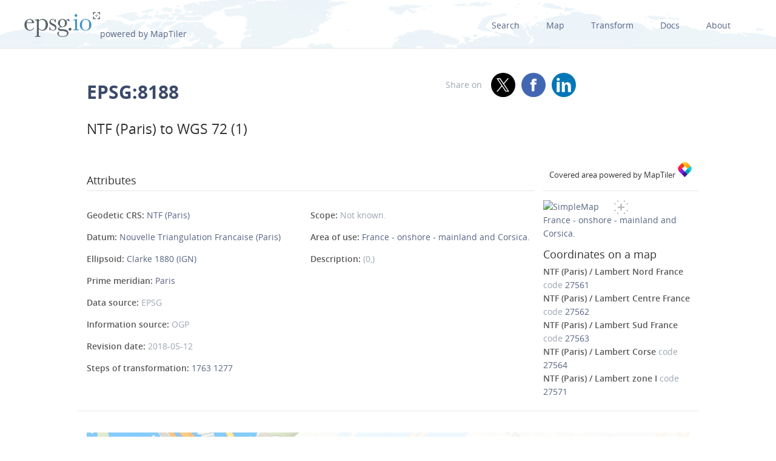

--- FILE ---
content_type: text/html; charset=utf-8
request_url: https://epsg.io/8188
body_size: 10401
content:
<!DOCTYPE html>
<html lang="en">
  <head>
    <meta charset="utf-8"/>
    <meta name="viewport" content="width=device-width, initial-scale=1.0">
    <meta name="author" content="Klokan Technologies GmbH (https://www.klokantech.com/)">
    <meta name="keywords" content="epsg, coordinate system, srs, crs, projection">
    <meta name="description" content="
  
    EPSG:8188 Compound operation for France - onshore - mainland and Corsica.  Not known.
  
" />

    <meta property="og:image" content="
  
">
    <meta property="og:title" content="
  
    
      NTF (Paris) to WGS 72 (1) - EPSG:8188
    
  
">
    <meta property="og:description" content="
  
    EPSG:8188 Compound operation for France - onshore - mainland and Corsica.  Not known.
  
">
    <meta property="og:url" content="https://epsg.io">

    <meta name="twitter:card" content="summary_large_image">
    <meta name="twitter:site" content="@epsg.io">
    <meta name="twitter:creator" content="@klokantech">
    <meta name="twitter:title" content="
  
    
      NTF (Paris) to WGS 72 (1) - EPSG:8188
    
  
">
    <meta name="twitter:description" content="
  
    EPSG:8188 Compound operation for France - onshore - mainland and Corsica.  Not known.
  
">
    <meta name="twitter:image:src" content="
  
">

    <meta name="theme-color" content="#ffffff">
    <meta name="robots" content="index, follow">

    <link rel="shortcut icon" href="/static/favicon.ico?t=1765967903" />
    <link rel="search" href="/static/opensearch.xml?t=1765967903" title="EPSG.io" type="application/opensearchdescription+xml"/>

    <link href="/static/css/base.min.css?t=1765967903" rel="stylesheet" />
    <script src="/static/js/clipboard.js?t=1765967903"></script>
    <script src="/static/js/index.js?t=1765967903"></script>

    <title>
  
    
      NTF (Paris) to WGS 72 (1) - EPSG:8188
    
  
</title>
    
  </head>
  
<body id="detailpage" data-role="page">


  
    <div id="navbar-top" class="nav-background">

      <a class="logo" href="/"><img class="padt-2 marx-4 marr-0" src="/static/img/espg-logo.png" alt="EPSG logo"><p class="inline">powered by MapTiler</p></a>
        <div class="nav marx-4">
          <a href="/?q=">Search</a>
          <a href="/map" title="">Map</a>
          <a href="/transform" title="">Transform</a>
          <a href="/docs" title="">Docs</a>
          <a href="/about" title="">About</a>
        </div>
        <div class="nav-mobile">
          <div id="nav-mobile-btn">L</div>
          <div id="nav-mobile-nav">
            <a href="/?q=">Search</a>
            <a href="/map" title="">Map</a>
            <a href="/transform" title="">Transform</a>
            <a href="/docs" title="">Docs</a>
            <a href="/about" title="">About</a>
          </div>
        </div>
    </div>
    <div class="row padb-8"></div>
  

  

  <div class="row mar-mobile">
    <div class="container">
      <div class="col7 padt-4 pad-mobile center-mobile">
        
          <h1><b>EPSG:8188</b> </h1>
        
        
          <h2 class="padt-2">NTF (Paris) to WGS 72 (1)</h2>
        
      </div>
      <div class="col5 padx-0 padt-4 pad-mobile center-mobile">
          <div class="social-circles right" >
            <span style="margin: 0 10px;">Share on</span>
              <a target="_blank" class="twitter colored" href="https://twitter.com/share?original_referer=//epsg.io&amp;text=EPSG.io: Coordinate systems worldwide, view location on a map, get transformation, WKT, Proj.4. made by @klokantech"></a>
              <a target="_blank" class="facebook colored" href="https://www.facebook.com/sharer/sharer.php?u=https://epsg.io"></a>
              <a target="_blank" class="linkedin colored" href="https://www.linkedin.com/sharing/share-offsite/?url=https://epsg.io"></a>
          </div>
        <div class="right mary-2 mar-mobile center-mobile">
          
        </div>
      </div>
    </div>
  </div>

  
  
  <div class="row">
    <div class="container">
      <div class="col9">
        <div class="row">
          
          <!-- always show alt description and codes -->
          
          
            
          

          

          
          
      </div>

      
      
      

      <div class="clnr"></div>
      <div class="row pad-col">
        <h3 >Attributes</h3>
      <div class="bordertop-gray-light">
      <div class="col6 padx-0">

        
          
        

        
          
            <p><span class="caption">Geodetic CRS: </span><a href="/4807">NTF (Paris)</a></p>
          
        

        
          
            <p><span class="caption">Datum: </span><a href="/6807-datum">Nouvelle Triangulation Francaise (Paris)</a></p>
          
        

        
          
            
              <p><span class="caption">Ellipsoid: </span><a href="/7011-ellipsoid">Clarke 1880 (IGN)</a></p>
            
          
        

        
        
          
            <p>
              <span class="caption">Prime meridian: </span><a href="/8903-primem">Paris</a>
          
        

        

        
          
            <p><span class="caption">Data source: </span>EPSG </p>
          
        

        
          
            <p><span class="caption">Information source: </span>OGP</p>
          
        

        
          
            <p><span class="caption">Revision date: </span>2018-05-12</p>
          
        


        
          <p>
            <span class="caption">Steps of transformation: </span>
            
            <a href="1763">1763 </a>
            
            <a href="1277">1277 </a>
            
          </p>
        

        

        

        

        

        

        
      </div>
      <div class="col6 padx-0">

        
          
            <p>
              <span class="caption">Scope: </span>Not known.
            </p>
          
        

        
          
        

        

        
          
            <p>
              <span class="caption">Area of use: </span><a href="/?q=France">France - onshore - mainland and Corsica.</a>
            </p>
          
        

        

        
          
            <p><span class="caption">Description: </span>(0,)</p>
          
        

      </div>
    </div>
  </div>
</div>

<div class="col3 padx-0  borderbottom-gray-light">
  <a href="https://www.maptiler.com" class=" maptiler-power" target="_blank">
    <h6 class="center" >Covered area powered by MapTiler
      <img class="width-10" src="/static/img/maptiler-logo-icon.png" alt="MapTiler logo">
    </h6>
  </a>
</div>

<div class="col3 minimap-pad">

  
    
      <div id="mini-map" class=" center-mobile">
        <a href="/map#srs=8188">
          <img src="/static/img/epsg-target-small.png" id="crosshair" alt="" />
          <img src="https://api.maptiler.com/maps/streets-v2/static/auto/265x215@2x.png?key=g0y01TmlRNajMPkic9lG&amp;latlng=1&amp;fill=rgba(255,0,0,0.15)&amp;stroke=red&amp;width=2&amp;path=41.31,-4.87|51.14,-4.87|51.14,9.63|41.31,9.63|41.31,-4.87" alt="SimpleMap" width="265" height="215">
        </a>
      </div>
    
  

  

  

  

  
    <a href="/?q=France">France - onshore - mainland and Corsica.</a>
  

  
  
    <p></p>
    
    <div id="projected-link-trans">
      
        <h3 >Coordinates on a map</h3>
      

      
        <a href="/map#srs=27561"><span class="caption">NTF (Paris) / Lambert Nord France</span></a>
        code <a href="27561">27561</a><br />
      
        <a href="/map#srs=27562"><span class="caption">NTF (Paris) / Lambert Centre France</span></a>
        code <a href="27562">27562</a><br />
      
        <a href="/map#srs=27563"><span class="caption">NTF (Paris) / Lambert Sud France</span></a>
        code <a href="27563">27563</a><br />
      
        <a href="/map#srs=27564"><span class="caption">NTF (Paris) / Lambert Corse</span></a>
        code <a href="27564">27564</a><br />
      
        <a href="/map#srs=27571"><span class="caption">NTF (Paris) / Lambert zone I</span></a>
        code <a href="27571">27571</a><br />
      

      
    </div>
  

</div>
</div>
</div>







<div class="row">
  <div class="container center bordertop-gray-light pady-2">
    <div class="col12">
      <a href="https://www.maptiler.com/cloud/"><img class="width-100" src="/static/img/maptiler-gmaps-banner.png" alt="MapTiler banner"></a>
    </div>
  </div>
</div>

<div class="row">
  <div class="container">
    <div id="edit-box-container">

      
        <div class="col3">
          <div id="eb-menu-container">
            <h4>Export</h4>
            <ul id="eb-menu">

              

              
                <li><a class="switcher" id="s_wkt2" href="/8188.wkt2">OGC WKT 2<i></i></a></li>
              
              
              
              
              
                <li><a class="switcher" id="s_proj4" href="/8188.proj4">PROJ.4<i></i></a></li>
              

              
                <li><a class="switcher" id="s_proj4js" href="/8188.proj4js">Proj4js<i></i></a></li>
              

              
                <li><a class="switcher" id="s_json" href="/8188.json">JSON<i></i></a></li>
              

              

              
                <li><a class="switcher" id="s_mapfile" href="/8188.mapfile">MapServer<i></i></a></li>
              
              
              
                <li><a class="switcher" id="s_mapnik" href="/8188.mapnik">Mapnik<i></i></a></li>
              
              
              
                <li><a class="switcher" id="s_postgis" href="/8188.sql">PostGIS<i></i></a></li>
              
              
            </ul>
          </div>
        </div>

        

        
          <div class="col9">
            <div class="code-definition-container" id="s_wkt2_code">
              <p>Definition: OGC Well Known Text 2 (2019)</p>
              <ul>
                <li><a href="/8188.wkt2">Open</a></li>
                <li><a id="s_wkt2_copyUrl" class="clipboard" data-clipboard-text="https://epsg.io/8188.wkt2">Copy URL</a></li>
                <li><a id="s_wkt2_copyText" class="clipboard" data-clipboard-text="CONCATENATEDOPERATION[&#34;NTF (Paris) to WGS 72 (1)&#34;,VERSION[&#34;EPSG-Fra&#34;],SOURCECRS[GEOGCRS[&#34;NTF (Paris)&#34;,DATUM[&#34;Nouvelle Triangulation Francaise (Paris)&#34;,ELLIPSOID[&#34;Clarke 1880 (IGN)&#34;,6378249.2,293.466021293627,LENGTHUNIT[&#34;metre&#34;,1]]],PRIMEM[&#34;Paris&#34;,2.5969213,ANGLEUNIT[&#34;grad&#34;,0.0157079632679489]],CS[ellipsoidal,2],AXIS[&#34;geodetic latitude (Lat)&#34;,north,ORDER[1],ANGLEUNIT[&#34;grad&#34;,0.0157079632679489]],AXIS[&#34;geodetic longitude (Lon)&#34;,east,ORDER[2],ANGLEUNIT[&#34;grad&#34;,0.0157079632679489]],ID[&#34;EPSG&#34;,4807]]],TARGETCRS[GEOGCRS[&#34;WGS 72&#34;,DYNAMIC[FRAMEEPOCH[1972]],DATUM[&#34;World Geodetic System 1972&#34;,ELLIPSOID[&#34;WGS 72&#34;,6378135,298.26,LENGTHUNIT[&#34;metre&#34;,1]]],PRIMEM[&#34;Greenwich&#34;,0,ANGLEUNIT[&#34;degree&#34;,0.0174532925199433]],CS[ellipsoidal,2],AXIS[&#34;geodetic latitude (Lat)&#34;,north,ORDER[1],ANGLEUNIT[&#34;degree&#34;,0.0174532925199433]],AXIS[&#34;geodetic longitude (Lon)&#34;,east,ORDER[2],ANGLEUNIT[&#34;degree&#34;,0.0174532925199433]],ID[&#34;EPSG&#34;,4322]]],STEP[COORDINATEOPERATION[&#34;NTF (Paris) to NTF (1)&#34;,VERSION[&#34;IGN-Fra&#34;],SOURCECRS[GEOGCRS[&#34;NTF (Paris)&#34;,DATUM[&#34;Nouvelle Triangulation Francaise (Paris)&#34;,ELLIPSOID[&#34;Clarke 1880 (IGN)&#34;,6378249.2,293.466021293627,LENGTHUNIT[&#34;metre&#34;,1]]],PRIMEM[&#34;Paris&#34;,2.5969213,ANGLEUNIT[&#34;grad&#34;,0.0157079632679489]],CS[ellipsoidal,2],AXIS[&#34;geodetic latitude (Lat)&#34;,north,ORDER[1],ANGLEUNIT[&#34;grad&#34;,0.0157079632679489]],AXIS[&#34;geodetic longitude (Lon)&#34;,east,ORDER[2],ANGLEUNIT[&#34;grad&#34;,0.0157079632679489]],ID[&#34;EPSG&#34;,4807]]],TARGETCRS[GEOGCRS[&#34;NTF&#34;,DATUM[&#34;Nouvelle Triangulation Francaise&#34;,ELLIPSOID[&#34;Clarke 1880 (IGN)&#34;,6378249.2,293.466021293627,LENGTHUNIT[&#34;metre&#34;,1]]],PRIMEM[&#34;Greenwich&#34;,0,ANGLEUNIT[&#34;degree&#34;,0.0174532925199433]],CS[ellipsoidal,2],AXIS[&#34;geodetic latitude (Lat)&#34;,north,ORDER[1],ANGLEUNIT[&#34;degree&#34;,0.0174532925199433]],AXIS[&#34;geodetic longitude (Lon)&#34;,east,ORDER[2],ANGLEUNIT[&#34;degree&#34;,0.0174532925199433]],ID[&#34;EPSG&#34;,4275]]],METHOD[&#34;Longitude rotation&#34;,ID[&#34;EPSG&#34;,9601]],PARAMETER[&#34;Longitude offset&#34;,2.5969213,ANGLEUNIT[&#34;grad&#34;,0.0157079632679489],ID[&#34;EPSG&#34;,8602]],OPERATIONACCURACY[0.0],ID[&#34;EPSG&#34;,1763]]],STEP[COORDINATEOPERATION[&#34;NTF to WGS 72 (1)&#34;,VERSION[&#34;IGN-Fra&#34;],SOURCECRS[GEOGCRS[&#34;NTF&#34;,DATUM[&#34;Nouvelle Triangulation Francaise&#34;,ELLIPSOID[&#34;Clarke 1880 (IGN)&#34;,6378249.2,293.466021293627,LENGTHUNIT[&#34;metre&#34;,1]]],PRIMEM[&#34;Greenwich&#34;,0,ANGLEUNIT[&#34;degree&#34;,0.0174532925199433]],CS[ellipsoidal,2],AXIS[&#34;geodetic latitude (Lat)&#34;,north,ORDER[1],ANGLEUNIT[&#34;degree&#34;,0.0174532925199433]],AXIS[&#34;geodetic longitude (Lon)&#34;,east,ORDER[2],ANGLEUNIT[&#34;degree&#34;,0.0174532925199433]],ID[&#34;EPSG&#34;,4275]]],TARGETCRS[GEOGCRS[&#34;WGS 72&#34;,DYNAMIC[FRAMEEPOCH[1972]],DATUM[&#34;World Geodetic System 1972&#34;,ELLIPSOID[&#34;WGS 72&#34;,6378135,298.26,LENGTHUNIT[&#34;metre&#34;,1]]],PRIMEM[&#34;Greenwich&#34;,0,ANGLEUNIT[&#34;degree&#34;,0.0174532925199433]],CS[ellipsoidal,2],AXIS[&#34;geodetic latitude (Lat)&#34;,north,ORDER[1],ANGLEUNIT[&#34;degree&#34;,0.0174532925199433]],AXIS[&#34;geodetic longitude (Lon)&#34;,east,ORDER[2],ANGLEUNIT[&#34;degree&#34;,0.0174532925199433]],ID[&#34;EPSG&#34;,4322]]],METHOD[&#34;Geocentric translations (geog2D domain)&#34;,ID[&#34;EPSG&#34;,9603]],PARAMETER[&#34;X-axis translation&#34;,-168,LENGTHUNIT[&#34;metre&#34;,1],ID[&#34;EPSG&#34;,8605]],PARAMETER[&#34;Y-axis translation&#34;,-72,LENGTHUNIT[&#34;metre&#34;,1],ID[&#34;EPSG&#34;,8606]],PARAMETER[&#34;Z-axis translation&#34;,314,LENGTHUNIT[&#34;metre&#34;,1],ID[&#34;EPSG&#34;,8607]],OPERATIONACCURACY[2.0],ID[&#34;EPSG&#34;,1277]]],OPERATIONACCURACY[2.0],USAGE[SCOPE[&#34;Not known.&#34;],AREA[&#34;France - onshore - mainland and Corsica.&#34;],BBOX[41.31,-4.87,51.14,9.63]],ID[&#34;EPSG&#34;,8188]]">Copy Text</a></li>
                <li><a id="s_wkt2_copyFormatted" class="clipboard" data-clipboard-text="CONCATENATEDOPERATION[&#34;NTF (Paris) to WGS 72 (1)&#34;,
    VERSION[&#34;EPSG-Fra&#34;],
    SOURCECRS[
        GEOGCRS[&#34;NTF (Paris)&#34;,
            DATUM[&#34;Nouvelle Triangulation Francaise (Paris)&#34;,
                ELLIPSOID[&#34;Clarke 1880 (IGN)&#34;,6378249.2,293.466021293627,
                    LENGTHUNIT[&#34;metre&#34;,1]]],
            PRIMEM[&#34;Paris&#34;,2.5969213,
                ANGLEUNIT[&#34;grad&#34;,0.0157079632679489]],
            CS[ellipsoidal,2],
                AXIS[&#34;geodetic latitude (Lat)&#34;,north,
                    ORDER[1],
                    ANGLEUNIT[&#34;grad&#34;,0.0157079632679489]],
                AXIS[&#34;geodetic longitude (Lon)&#34;,east,
                    ORDER[2],
                    ANGLEUNIT[&#34;grad&#34;,0.0157079632679489]],
            ID[&#34;EPSG&#34;,4807]]],
    TARGETCRS[
        GEOGCRS[&#34;WGS 72&#34;,
            DYNAMIC[
                FRAMEEPOCH[1972]],
            DATUM[&#34;World Geodetic System 1972&#34;,
                ELLIPSOID[&#34;WGS 72&#34;,6378135,298.26,
                    LENGTHUNIT[&#34;metre&#34;,1]]],
            PRIMEM[&#34;Greenwich&#34;,0,
                ANGLEUNIT[&#34;degree&#34;,0.0174532925199433]],
            CS[ellipsoidal,2],
                AXIS[&#34;geodetic latitude (Lat)&#34;,north,
                    ORDER[1],
                    ANGLEUNIT[&#34;degree&#34;,0.0174532925199433]],
                AXIS[&#34;geodetic longitude (Lon)&#34;,east,
                    ORDER[2],
                    ANGLEUNIT[&#34;degree&#34;,0.0174532925199433]],
            ID[&#34;EPSG&#34;,4322]]],
    STEP[
        COORDINATEOPERATION[&#34;NTF (Paris) to NTF (1)&#34;,
            VERSION[&#34;IGN-Fra&#34;],
            SOURCECRS[
                GEOGCRS[&#34;NTF (Paris)&#34;,
                    DATUM[&#34;Nouvelle Triangulation Francaise (Paris)&#34;,
                        ELLIPSOID[&#34;Clarke 1880 (IGN)&#34;,6378249.2,293.466021293627,
                            LENGTHUNIT[&#34;metre&#34;,1]]],
                    PRIMEM[&#34;Paris&#34;,2.5969213,
                        ANGLEUNIT[&#34;grad&#34;,0.0157079632679489]],
                    CS[ellipsoidal,2],
                        AXIS[&#34;geodetic latitude (Lat)&#34;,north,
                            ORDER[1],
                            ANGLEUNIT[&#34;grad&#34;,0.0157079632679489]],
                        AXIS[&#34;geodetic longitude (Lon)&#34;,east,
                            ORDER[2],
                            ANGLEUNIT[&#34;grad&#34;,0.0157079632679489]],
                    ID[&#34;EPSG&#34;,4807]]],
            TARGETCRS[
                GEOGCRS[&#34;NTF&#34;,
                    DATUM[&#34;Nouvelle Triangulation Francaise&#34;,
                        ELLIPSOID[&#34;Clarke 1880 (IGN)&#34;,6378249.2,293.466021293627,
                            LENGTHUNIT[&#34;metre&#34;,1]]],
                    PRIMEM[&#34;Greenwich&#34;,0,
                        ANGLEUNIT[&#34;degree&#34;,0.0174532925199433]],
                    CS[ellipsoidal,2],
                        AXIS[&#34;geodetic latitude (Lat)&#34;,north,
                            ORDER[1],
                            ANGLEUNIT[&#34;degree&#34;,0.0174532925199433]],
                        AXIS[&#34;geodetic longitude (Lon)&#34;,east,
                            ORDER[2],
                            ANGLEUNIT[&#34;degree&#34;,0.0174532925199433]],
                    ID[&#34;EPSG&#34;,4275]]],
            METHOD[&#34;Longitude rotation&#34;,
                ID[&#34;EPSG&#34;,9601]],
            PARAMETER[&#34;Longitude offset&#34;,2.5969213,
                ANGLEUNIT[&#34;grad&#34;,0.0157079632679489],
                ID[&#34;EPSG&#34;,8602]],
            OPERATIONACCURACY[0.0],
            ID[&#34;EPSG&#34;,1763]]],
    STEP[
        COORDINATEOPERATION[&#34;NTF to WGS 72 (1)&#34;,
            VERSION[&#34;IGN-Fra&#34;],
            SOURCECRS[
                GEOGCRS[&#34;NTF&#34;,
                    DATUM[&#34;Nouvelle Triangulation Francaise&#34;,
                        ELLIPSOID[&#34;Clarke 1880 (IGN)&#34;,6378249.2,293.466021293627,
                            LENGTHUNIT[&#34;metre&#34;,1]]],
                    PRIMEM[&#34;Greenwich&#34;,0,
                        ANGLEUNIT[&#34;degree&#34;,0.0174532925199433]],
                    CS[ellipsoidal,2],
                        AXIS[&#34;geodetic latitude (Lat)&#34;,north,
                            ORDER[1],
                            ANGLEUNIT[&#34;degree&#34;,0.0174532925199433]],
                        AXIS[&#34;geodetic longitude (Lon)&#34;,east,
                            ORDER[2],
                            ANGLEUNIT[&#34;degree&#34;,0.0174532925199433]],
                    ID[&#34;EPSG&#34;,4275]]],
            TARGETCRS[
                GEOGCRS[&#34;WGS 72&#34;,
                    DYNAMIC[
                        FRAMEEPOCH[1972]],
                    DATUM[&#34;World Geodetic System 1972&#34;,
                        ELLIPSOID[&#34;WGS 72&#34;,6378135,298.26,
                            LENGTHUNIT[&#34;metre&#34;,1]]],
                    PRIMEM[&#34;Greenwich&#34;,0,
                        ANGLEUNIT[&#34;degree&#34;,0.0174532925199433]],
                    CS[ellipsoidal,2],
                        AXIS[&#34;geodetic latitude (Lat)&#34;,north,
                            ORDER[1],
                            ANGLEUNIT[&#34;degree&#34;,0.0174532925199433]],
                        AXIS[&#34;geodetic longitude (Lon)&#34;,east,
                            ORDER[2],
                            ANGLEUNIT[&#34;degree&#34;,0.0174532925199433]],
                    ID[&#34;EPSG&#34;,4322]]],
            METHOD[&#34;Geocentric translations (geog2D domain)&#34;,
                ID[&#34;EPSG&#34;,9603]],
            PARAMETER[&#34;X-axis translation&#34;,-168,
                LENGTHUNIT[&#34;metre&#34;,1],
                ID[&#34;EPSG&#34;,8605]],
            PARAMETER[&#34;Y-axis translation&#34;,-72,
                LENGTHUNIT[&#34;metre&#34;,1],
                ID[&#34;EPSG&#34;,8606]],
            PARAMETER[&#34;Z-axis translation&#34;,314,
                LENGTHUNIT[&#34;metre&#34;,1],
                ID[&#34;EPSG&#34;,8607]],
            OPERATIONACCURACY[2.0],
            ID[&#34;EPSG&#34;,1277]]],
    OPERATIONACCURACY[2.0],
    USAGE[
        SCOPE[&#34;Not known.&#34;],
        AREA[&#34;France - onshore - mainland and Corsica.&#34;],
        BBOX[41.31,-4.87,51.14,9.63]],
    ID[&#34;EPSG&#34;,8188]]">Copy Formatted</a></li>
                <li><a href="/docs">Docs</a></li>
                <li><a href="/8188.wkt2?download=1">Download</a></li>
              </ul>
              <div class="syntax">
                <div id="s_wkt_text"><div class="syntax"><pre><span></span><span class="nx">CONCATENATEDOPERATION</span><span class="p">[</span><span class="s2">&quot;NTF (Paris) to WGS 72 (1)&quot;</span><span class="p">,</span>
    <span class="nx">VERSION</span><span class="p">[</span><span class="s2">&quot;EPSG-Fra&quot;</span><span class="p">],</span>
    <span class="k">SOURCECRS</span><span class="p">[</span>
        <span class="k">GEOGCRS</span><span class="p">[</span><span class="s2">&quot;NTF (Paris)&quot;</span><span class="p">,</span>
            <span class="k">DATUM</span><span class="p">[</span><span class="s2">&quot;Nouvelle Triangulation Francaise (Paris)&quot;</span><span class="p">,</span>
                <span class="k">ELLIPSOID</span><span class="p">[</span><span class="s2">&quot;Clarke 1880 (IGN)&quot;</span><span class="p">,</span><span class="mf">6378249.2</span><span class="p">,</span><span class="mf">293.466021293627</span><span class="p">,</span>
                    <span class="kc">LENGTHUNIT</span><span class="p">[</span><span class="s2">&quot;metre&quot;</span><span class="p">,</span><span class="mi">1</span><span class="p">]]],</span>
            <span class="kc">PRIMEM</span><span class="p">[</span><span class="s2">&quot;Paris&quot;</span><span class="p">,</span><span class="mf">2.5969213</span><span class="p">,</span>
                <span class="kc">ANGLEUNIT</span><span class="p">[</span><span class="s2">&quot;grad&quot;</span><span class="p">,</span><span class="mf">0.0157079632679489</span><span class="p">]],</span>
            <span class="k">CS</span><span class="p">[</span><span class="nx">ellipsoidal</span><span class="p">,</span><span class="mi">2</span><span class="p">],</span>
                <span class="k">AXIS</span><span class="p">[</span><span class="s2">&quot;geodetic latitude (Lat)&quot;</span><span class="p">,</span><span class="nx">north</span><span class="p">,</span>
                    <span class="kc">ORDER</span><span class="p">[</span><span class="mi">1</span><span class="p">],</span>
                    <span class="kc">ANGLEUNIT</span><span class="p">[</span><span class="s2">&quot;grad&quot;</span><span class="p">,</span><span class="mf">0.0157079632679489</span><span class="p">]],</span>
                <span class="k">AXIS</span><span class="p">[</span><span class="s2">&quot;geodetic longitude (Lon)&quot;</span><span class="p">,</span><span class="nx">east</span><span class="p">,</span>
                    <span class="kc">ORDER</span><span class="p">[</span><span class="mi">2</span><span class="p">],</span>
                    <span class="kc">ANGLEUNIT</span><span class="p">[</span><span class="s2">&quot;grad&quot;</span><span class="p">,</span><span class="mf">0.0157079632679489</span><span class="p">]],</span>
            <span class="kc">ID</span><span class="p">[</span><span class="s2">&quot;EPSG&quot;</span><span class="p">,</span><span class="mi">4807</span><span class="p">]]],</span>
    <span class="k">TARGETCRS</span><span class="p">[</span>
        <span class="k">GEOGCRS</span><span class="p">[</span><span class="s2">&quot;WGS 72&quot;</span><span class="p">,</span>
            <span class="nx">DYNAMIC</span><span class="p">[</span>
                <span class="nx">FRAMEEPOCH</span><span class="p">[</span><span class="mi">1972</span><span class="p">]],</span>
            <span class="k">DATUM</span><span class="p">[</span><span class="s2">&quot;World Geodetic System 1972&quot;</span><span class="p">,</span>
                <span class="k">ELLIPSOID</span><span class="p">[</span><span class="s2">&quot;WGS 72&quot;</span><span class="p">,</span><span class="mi">6378135</span><span class="p">,</span><span class="mf">298.26</span><span class="p">,</span>
                    <span class="kc">LENGTHUNIT</span><span class="p">[</span><span class="s2">&quot;metre&quot;</span><span class="p">,</span><span class="mi">1</span><span class="p">]]],</span>
            <span class="kc">PRIMEM</span><span class="p">[</span><span class="s2">&quot;Greenwich&quot;</span><span class="p">,</span><span class="mi">0</span><span class="p">,</span>
                <span class="kc">ANGLEUNIT</span><span class="p">[</span><span class="s2">&quot;degree&quot;</span><span class="p">,</span><span class="mf">0.0174532925199433</span><span class="p">]],</span>
            <span class="k">CS</span><span class="p">[</span><span class="nx">ellipsoidal</span><span class="p">,</span><span class="mi">2</span><span class="p">],</span>
                <span class="k">AXIS</span><span class="p">[</span><span class="s2">&quot;geodetic latitude (Lat)&quot;</span><span class="p">,</span><span class="nx">north</span><span class="p">,</span>
                    <span class="kc">ORDER</span><span class="p">[</span><span class="mi">1</span><span class="p">],</span>
                    <span class="kc">ANGLEUNIT</span><span class="p">[</span><span class="s2">&quot;degree&quot;</span><span class="p">,</span><span class="mf">0.0174532925199433</span><span class="p">]],</span>
                <span class="k">AXIS</span><span class="p">[</span><span class="s2">&quot;geodetic longitude (Lon)&quot;</span><span class="p">,</span><span class="nx">east</span><span class="p">,</span>
                    <span class="kc">ORDER</span><span class="p">[</span><span class="mi">2</span><span class="p">],</span>
                    <span class="kc">ANGLEUNIT</span><span class="p">[</span><span class="s2">&quot;degree&quot;</span><span class="p">,</span><span class="mf">0.0174532925199433</span><span class="p">]],</span>
            <span class="kc">ID</span><span class="p">[</span><span class="s2">&quot;EPSG&quot;</span><span class="p">,</span><span class="mi">4322</span><span class="p">]]],</span>
    <span class="nx">STEP</span><span class="p">[</span>
        <span class="nx">COORDINATEOPERATION</span><span class="p">[</span><span class="s2">&quot;NTF (Paris) to NTF (1)&quot;</span><span class="p">,</span>
            <span class="nx">VERSION</span><span class="p">[</span><span class="s2">&quot;IGN-Fra&quot;</span><span class="p">],</span>
            <span class="k">SOURCECRS</span><span class="p">[</span>
                <span class="k">GEOGCRS</span><span class="p">[</span><span class="s2">&quot;NTF (Paris)&quot;</span><span class="p">,</span>
                    <span class="k">DATUM</span><span class="p">[</span><span class="s2">&quot;Nouvelle Triangulation Francaise (Paris)&quot;</span><span class="p">,</span>
                        <span class="k">ELLIPSOID</span><span class="p">[</span><span class="s2">&quot;Clarke 1880 (IGN)&quot;</span><span class="p">,</span><span class="mf">6378249.2</span><span class="p">,</span><span class="mf">293.466021293627</span><span class="p">,</span>
                            <span class="kc">LENGTHUNIT</span><span class="p">[</span><span class="s2">&quot;metre&quot;</span><span class="p">,</span><span class="mi">1</span><span class="p">]]],</span>
                    <span class="kc">PRIMEM</span><span class="p">[</span><span class="s2">&quot;Paris&quot;</span><span class="p">,</span><span class="mf">2.5969213</span><span class="p">,</span>
                        <span class="kc">ANGLEUNIT</span><span class="p">[</span><span class="s2">&quot;grad&quot;</span><span class="p">,</span><span class="mf">0.0157079632679489</span><span class="p">]],</span>
                    <span class="k">CS</span><span class="p">[</span><span class="nx">ellipsoidal</span><span class="p">,</span><span class="mi">2</span><span class="p">],</span>
                        <span class="k">AXIS</span><span class="p">[</span><span class="s2">&quot;geodetic latitude (Lat)&quot;</span><span class="p">,</span><span class="nx">north</span><span class="p">,</span>
                            <span class="kc">ORDER</span><span class="p">[</span><span class="mi">1</span><span class="p">],</span>
                            <span class="kc">ANGLEUNIT</span><span class="p">[</span><span class="s2">&quot;grad&quot;</span><span class="p">,</span><span class="mf">0.0157079632679489</span><span class="p">]],</span>
                        <span class="k">AXIS</span><span class="p">[</span><span class="s2">&quot;geodetic longitude (Lon)&quot;</span><span class="p">,</span><span class="nx">east</span><span class="p">,</span>
                            <span class="kc">ORDER</span><span class="p">[</span><span class="mi">2</span><span class="p">],</span>
                            <span class="kc">ANGLEUNIT</span><span class="p">[</span><span class="s2">&quot;grad&quot;</span><span class="p">,</span><span class="mf">0.0157079632679489</span><span class="p">]],</span>
                    <span class="kc">ID</span><span class="p">[</span><span class="s2">&quot;EPSG&quot;</span><span class="p">,</span><span class="mi">4807</span><span class="p">]]],</span>
            <span class="k">TARGETCRS</span><span class="p">[</span>
                <span class="k">GEOGCRS</span><span class="p">[</span><span class="s2">&quot;NTF&quot;</span><span class="p">,</span>
                    <span class="k">DATUM</span><span class="p">[</span><span class="s2">&quot;Nouvelle Triangulation Francaise&quot;</span><span class="p">,</span>
                        <span class="k">ELLIPSOID</span><span class="p">[</span><span class="s2">&quot;Clarke 1880 (IGN)&quot;</span><span class="p">,</span><span class="mf">6378249.2</span><span class="p">,</span><span class="mf">293.466021293627</span><span class="p">,</span>
                            <span class="kc">LENGTHUNIT</span><span class="p">[</span><span class="s2">&quot;metre&quot;</span><span class="p">,</span><span class="mi">1</span><span class="p">]]],</span>
                    <span class="kc">PRIMEM</span><span class="p">[</span><span class="s2">&quot;Greenwich&quot;</span><span class="p">,</span><span class="mi">0</span><span class="p">,</span>
                        <span class="kc">ANGLEUNIT</span><span class="p">[</span><span class="s2">&quot;degree&quot;</span><span class="p">,</span><span class="mf">0.0174532925199433</span><span class="p">]],</span>
                    <span class="k">CS</span><span class="p">[</span><span class="nx">ellipsoidal</span><span class="p">,</span><span class="mi">2</span><span class="p">],</span>
                        <span class="k">AXIS</span><span class="p">[</span><span class="s2">&quot;geodetic latitude (Lat)&quot;</span><span class="p">,</span><span class="nx">north</span><span class="p">,</span>
                            <span class="kc">ORDER</span><span class="p">[</span><span class="mi">1</span><span class="p">],</span>
                            <span class="kc">ANGLEUNIT</span><span class="p">[</span><span class="s2">&quot;degree&quot;</span><span class="p">,</span><span class="mf">0.0174532925199433</span><span class="p">]],</span>
                        <span class="k">AXIS</span><span class="p">[</span><span class="s2">&quot;geodetic longitude (Lon)&quot;</span><span class="p">,</span><span class="nx">east</span><span class="p">,</span>
                            <span class="kc">ORDER</span><span class="p">[</span><span class="mi">2</span><span class="p">],</span>
                            <span class="kc">ANGLEUNIT</span><span class="p">[</span><span class="s2">&quot;degree&quot;</span><span class="p">,</span><span class="mf">0.0174532925199433</span><span class="p">]],</span>
                    <span class="kc">ID</span><span class="p">[</span><span class="s2">&quot;EPSG&quot;</span><span class="p">,</span><span class="mi">4275</span><span class="p">]]],</span>
            <span class="k">METHOD</span><span class="p">[</span><span class="s2">&quot;Longitude rotation&quot;</span><span class="p">,</span>
                <span class="kc">ID</span><span class="p">[</span><span class="s2">&quot;EPSG&quot;</span><span class="p">,</span><span class="mi">9601</span><span class="p">]],</span>
            <span class="k">PARAMETER</span><span class="p">[</span><span class="s2">&quot;Longitude offset&quot;</span><span class="p">,</span><span class="mf">2.5969213</span><span class="p">,</span>
                <span class="kc">ANGLEUNIT</span><span class="p">[</span><span class="s2">&quot;grad&quot;</span><span class="p">,</span><span class="mf">0.0157079632679489</span><span class="p">],</span>
                <span class="kc">ID</span><span class="p">[</span><span class="s2">&quot;EPSG&quot;</span><span class="p">,</span><span class="mi">8602</span><span class="p">]],</span>
            <span class="nx">OPERATIONACCURACY</span><span class="p">[</span><span class="mf">0.0</span><span class="p">],</span>
            <span class="kc">ID</span><span class="p">[</span><span class="s2">&quot;EPSG&quot;</span><span class="p">,</span><span class="mi">1763</span><span class="p">]]],</span>
    <span class="nx">STEP</span><span class="p">[</span>
        <span class="nx">COORDINATEOPERATION</span><span class="p">[</span><span class="s2">&quot;NTF to WGS 72 (1)&quot;</span><span class="p">,</span>
            <span class="nx">VERSION</span><span class="p">[</span><span class="s2">&quot;IGN-Fra&quot;</span><span class="p">],</span>
            <span class="k">SOURCECRS</span><span class="p">[</span>
                <span class="k">GEOGCRS</span><span class="p">[</span><span class="s2">&quot;NTF&quot;</span><span class="p">,</span>
                    <span class="k">DATUM</span><span class="p">[</span><span class="s2">&quot;Nouvelle Triangulation Francaise&quot;</span><span class="p">,</span>
                        <span class="k">ELLIPSOID</span><span class="p">[</span><span class="s2">&quot;Clarke 1880 (IGN)&quot;</span><span class="p">,</span><span class="mf">6378249.2</span><span class="p">,</span><span class="mf">293.466021293627</span><span class="p">,</span>
                            <span class="kc">LENGTHUNIT</span><span class="p">[</span><span class="s2">&quot;metre&quot;</span><span class="p">,</span><span class="mi">1</span><span class="p">]]],</span>
                    <span class="kc">PRIMEM</span><span class="p">[</span><span class="s2">&quot;Greenwich&quot;</span><span class="p">,</span><span class="mi">0</span><span class="p">,</span>
                        <span class="kc">ANGLEUNIT</span><span class="p">[</span><span class="s2">&quot;degree&quot;</span><span class="p">,</span><span class="mf">0.0174532925199433</span><span class="p">]],</span>
                    <span class="k">CS</span><span class="p">[</span><span class="nx">ellipsoidal</span><span class="p">,</span><span class="mi">2</span><span class="p">],</span>
                        <span class="k">AXIS</span><span class="p">[</span><span class="s2">&quot;geodetic latitude (Lat)&quot;</span><span class="p">,</span><span class="nx">north</span><span class="p">,</span>
                            <span class="kc">ORDER</span><span class="p">[</span><span class="mi">1</span><span class="p">],</span>
                            <span class="kc">ANGLEUNIT</span><span class="p">[</span><span class="s2">&quot;degree&quot;</span><span class="p">,</span><span class="mf">0.0174532925199433</span><span class="p">]],</span>
                        <span class="k">AXIS</span><span class="p">[</span><span class="s2">&quot;geodetic longitude (Lon)&quot;</span><span class="p">,</span><span class="nx">east</span><span class="p">,</span>
                            <span class="kc">ORDER</span><span class="p">[</span><span class="mi">2</span><span class="p">],</span>
                            <span class="kc">ANGLEUNIT</span><span class="p">[</span><span class="s2">&quot;degree&quot;</span><span class="p">,</span><span class="mf">0.0174532925199433</span><span class="p">]],</span>
                    <span class="kc">ID</span><span class="p">[</span><span class="s2">&quot;EPSG&quot;</span><span class="p">,</span><span class="mi">4275</span><span class="p">]]],</span>
            <span class="k">TARGETCRS</span><span class="p">[</span>
                <span class="k">GEOGCRS</span><span class="p">[</span><span class="s2">&quot;WGS 72&quot;</span><span class="p">,</span>
                    <span class="nx">DYNAMIC</span><span class="p">[</span>
                        <span class="nx">FRAMEEPOCH</span><span class="p">[</span><span class="mi">1972</span><span class="p">]],</span>
                    <span class="k">DATUM</span><span class="p">[</span><span class="s2">&quot;World Geodetic System 1972&quot;</span><span class="p">,</span>
                        <span class="k">ELLIPSOID</span><span class="p">[</span><span class="s2">&quot;WGS 72&quot;</span><span class="p">,</span><span class="mi">6378135</span><span class="p">,</span><span class="mf">298.26</span><span class="p">,</span>
                            <span class="kc">LENGTHUNIT</span><span class="p">[</span><span class="s2">&quot;metre&quot;</span><span class="p">,</span><span class="mi">1</span><span class="p">]]],</span>
                    <span class="kc">PRIMEM</span><span class="p">[</span><span class="s2">&quot;Greenwich&quot;</span><span class="p">,</span><span class="mi">0</span><span class="p">,</span>
                        <span class="kc">ANGLEUNIT</span><span class="p">[</span><span class="s2">&quot;degree&quot;</span><span class="p">,</span><span class="mf">0.0174532925199433</span><span class="p">]],</span>
                    <span class="k">CS</span><span class="p">[</span><span class="nx">ellipsoidal</span><span class="p">,</span><span class="mi">2</span><span class="p">],</span>
                        <span class="k">AXIS</span><span class="p">[</span><span class="s2">&quot;geodetic latitude (Lat)&quot;</span><span class="p">,</span><span class="nx">north</span><span class="p">,</span>
                            <span class="kc">ORDER</span><span class="p">[</span><span class="mi">1</span><span class="p">],</span>
                            <span class="kc">ANGLEUNIT</span><span class="p">[</span><span class="s2">&quot;degree&quot;</span><span class="p">,</span><span class="mf">0.0174532925199433</span><span class="p">]],</span>
                        <span class="k">AXIS</span><span class="p">[</span><span class="s2">&quot;geodetic longitude (Lon)&quot;</span><span class="p">,</span><span class="nx">east</span><span class="p">,</span>
                            <span class="kc">ORDER</span><span class="p">[</span><span class="mi">2</span><span class="p">],</span>
                            <span class="kc">ANGLEUNIT</span><span class="p">[</span><span class="s2">&quot;degree&quot;</span><span class="p">,</span><span class="mf">0.0174532925199433</span><span class="p">]],</span>
                    <span class="kc">ID</span><span class="p">[</span><span class="s2">&quot;EPSG&quot;</span><span class="p">,</span><span class="mi">4322</span><span class="p">]]],</span>
            <span class="k">METHOD</span><span class="p">[</span><span class="s2">&quot;Geocentric translations (geog2D domain)&quot;</span><span class="p">,</span>
                <span class="kc">ID</span><span class="p">[</span><span class="s2">&quot;EPSG&quot;</span><span class="p">,</span><span class="mi">9603</span><span class="p">]],</span>
            <span class="k">PARAMETER</span><span class="p">[</span><span class="s2">&quot;X-axis translation&quot;</span><span class="p">,-</span><span class="mi">168</span><span class="p">,</span>
                <span class="kc">LENGTHUNIT</span><span class="p">[</span><span class="s2">&quot;metre&quot;</span><span class="p">,</span><span class="mi">1</span><span class="p">],</span>
                <span class="kc">ID</span><span class="p">[</span><span class="s2">&quot;EPSG&quot;</span><span class="p">,</span><span class="mi">8605</span><span class="p">]],</span>
            <span class="k">PARAMETER</span><span class="p">[</span><span class="s2">&quot;Y-axis translation&quot;</span><span class="p">,-</span><span class="mi">72</span><span class="p">,</span>
                <span class="kc">LENGTHUNIT</span><span class="p">[</span><span class="s2">&quot;metre&quot;</span><span class="p">,</span><span class="mi">1</span><span class="p">],</span>
                <span class="kc">ID</span><span class="p">[</span><span class="s2">&quot;EPSG&quot;</span><span class="p">,</span><span class="mi">8606</span><span class="p">]],</span>
            <span class="k">PARAMETER</span><span class="p">[</span><span class="s2">&quot;Z-axis translation&quot;</span><span class="p">,</span><span class="mi">314</span><span class="p">,</span>
                <span class="kc">LENGTHUNIT</span><span class="p">[</span><span class="s2">&quot;metre&quot;</span><span class="p">,</span><span class="mi">1</span><span class="p">],</span>
                <span class="kc">ID</span><span class="p">[</span><span class="s2">&quot;EPSG&quot;</span><span class="p">,</span><span class="mi">8607</span><span class="p">]],</span>
            <span class="nx">OPERATIONACCURACY</span><span class="p">[</span><span class="mf">2.0</span><span class="p">],</span>
            <span class="kc">ID</span><span class="p">[</span><span class="s2">&quot;EPSG&quot;</span><span class="p">,</span><span class="mi">1277</span><span class="p">]]],</span>
    <span class="nx">OPERATIONACCURACY</span><span class="p">[</span><span class="mf">2.0</span><span class="p">],</span>
    <span class="k">USAGE</span><span class="p">[</span>
        <span class="kc">SCOPE</span><span class="p">[</span><span class="s2">&quot;Not known.&quot;</span><span class="p">],</span>
        <span class="kc">AREA</span><span class="p">[</span><span class="s2">&quot;France - onshore - mainland and Corsica.&quot;</span><span class="p">],</span>
        <span class="kc">BBOX</span><span class="p">[</span><span class="mf">41.31</span><span class="p">,-</span><span class="mf">4.87</span><span class="p">,</span><span class="mf">51.14</span><span class="p">,</span><span class="mf">9.63</span><span class="p">]],</span>
    <span class="kc">ID</span><span class="p">[</span><span class="s2">&quot;EPSG&quot;</span><span class="p">,</span><span class="mi">8188</span><span class="p">]]</span>
</pre></div>
</div>
              </div>
            </div>
          </div>
        

        

        
          <div class="col9">
            <div class="code-definition-container" id="s_proj4_code">
              <p>Definition: PROJ.4</p>
              <ul>
                <li><a href="/8188.proj4">Open</a></li>
                <li><a id="s_proj4_copyUrl" class="clipboard" data-clipboard-text="https://epsg.io/8188.proj4">Copy URL</a></li>
                <li><a id="s_proj4_copyText" class="clipboard" data-clipboard-text="+proj=pipeline +step +proj=axisswap +order=2,1 +step +proj=unitconvert +xy_in=grad +xy_out=rad +step +inv +proj=longlat +ellps=clrk80ign +pm=paris +step +proj=push +v_3 +step +proj=cart +ellps=clrk80ign +step +proj=helmert +x=-168 +y=-72 +z=314 +step +inv +proj=cart +ellps=WGS72 +step +proj=pop +v_3 +step +proj=unitconvert +xy_in=rad +xy_out=deg +step +proj=axisswap +order=2,1">Copy Text</a></li>
                <li><a href="/docs">Docs</a></li>
                <li><a href="/8188.proj4?download=1">Download</a></li>
              </ul>
              <div class="syntax">
                <pre id="s_proj4_text">+proj=pipeline +step +proj=axisswap +order=2,1 +step +proj=unitconvert +xy_in=grad +xy_out=rad +step +inv +proj=longlat +ellps=clrk80ign +pm=paris +step +proj=push +v_3 +step +proj=cart +ellps=clrk80ign +step +proj=helmert +x=-168 +y=-72 +z=314 +step +inv +proj=cart +ellps=WGS72 +step +proj=pop +v_3 +step +proj=unitconvert +xy_in=rad +xy_out=deg +step +proj=axisswap +order=2,1</pre>
              </div>
            </div>
          </div>
        

        
          <div class="col9">
            <div class="code-definition-container" id="s_proj4js_code">
              <p>Definition: JavaScript (Proj4js) </p>
              <ul>
                <li><a href="/8188.js">Open</a></li>
                <li><a id="s_proj4js_copyUrl" class="clipboard" data-clipboard-text="https://epsg.io/8188.js">Copy URL</a></li>
                <li><a id="s_proj4js_copyText" class="clipboard" data-clipboard-text="proj4.defs(&#34;EPSG:8188&#34;,&#34;+proj=pipeline +step +proj=axisswap +order=2,1 +step +proj=unitconvert +xy_in=grad +xy_out=rad +step +inv +proj=longlat +ellps=clrk80ign +pm=paris +step +proj=push +v_3 +step +proj=cart +ellps=clrk80ign +step +proj=helmert +x=-168 +y=-72 +z=314 +step +inv +proj=cart +ellps=WGS72 +step +proj=pop +v_3 +step +proj=unitconvert +xy_in=rad +xy_out=deg +step +proj=axisswap +order=2,1&#34;);">Copy Text</a></li>
                <li><a href="/docs">Docs</a></li>
                <li><a href="/8188.js?download=1">Download</a></li>
              </ul>
              <div class="syntax">
                <div id="s_wkt_text"><div class="syntax"><pre><span></span><span class="nx">proj4</span><span class="p">.</span><span class="nx">defs</span><span class="p">(</span><span class="s2">&quot;EPSG:8188&quot;</span><span class="p">,</span><span class="s2">&quot;+proj=pipeline +step +proj=axisswap +order=2,1 +step +proj=unitconvert +xy_in=grad +xy_out=rad +step +inv +proj=longlat +ellps=clrk80ign +pm=paris +step +proj=push +v_3 +step +proj=cart +ellps=clrk80ign +step +proj=helmert +x=-168 +y=-72 +z=314 +step +inv +proj=cart +ellps=WGS72 +step +proj=pop +v_3 +step +proj=unitconvert +xy_in=rad +xy_out=deg +step +proj=axisswap +order=2,1&quot;</span><span class="p">);</span>
</pre></div>
</div>
              </div>
            </div>
          </div>
        

        
          <div class="col9">
            <div class="code-definition-container" id="s_json_code">
              <p>Definition: JSON</p>
              <ul>
                <li><a href="/8188.json">Open</a></li>
                <li><a id="s_json_copyUrl" class="clipboard" data-clipboard-text="https://epsg.io/8188.json">Copy URL</a></li>
                <li><a id="s_json_copyText" class="clipboard" data-clipboard-text="{&#34;$schema&#34;: &#34;https://proj.org/schemas/v0.7/projjson.schema.json&#34;,&#34;type&#34;: &#34;ConcatenatedOperation&#34;,&#34;name&#34;: &#34;NTF (Paris) to WGS 72 (1)&#34;,&#34;source_crs&#34;: {&#34;type&#34;: &#34;GeographicCRS&#34;,&#34;name&#34;: &#34;NTF (Paris)&#34;,&#34;datum&#34;: {&#34;type&#34;: &#34;GeodeticReferenceFrame&#34;,&#34;name&#34;: &#34;Nouvelle Triangulation Francaise (Paris)&#34;,&#34;ellipsoid&#34;: {&#34;name&#34;: &#34;Clarke 1880 (IGN)&#34;,&#34;semi_major_axis&#34;: 6378249.2,&#34;semi_minor_axis&#34;: 6356515},&#34;prime_meridian&#34;: {&#34;name&#34;: &#34;Paris&#34;,&#34;longitude&#34;: {&#34;value&#34;: 2.5969213,&#34;unit&#34;: {&#34;type&#34;: &#34;AngularUnit&#34;,&#34;name&#34;: &#34;grad&#34;,&#34;conversion_factor&#34;: 0.0157079632679489}}}},&#34;coordinate_system&#34;: {&#34;subtype&#34;: &#34;ellipsoidal&#34;,&#34;axis&#34;: [{&#34;name&#34;: &#34;Geodetic latitude&#34;,&#34;abbreviation&#34;: &#34;Lat&#34;,&#34;direction&#34;: &#34;north&#34;,&#34;unit&#34;: {&#34;type&#34;: &#34;AngularUnit&#34;,&#34;name&#34;: &#34;grad&#34;,&#34;conversion_factor&#34;: 0.0157079632679489}},{&#34;name&#34;: &#34;Geodetic longitude&#34;,&#34;abbreviation&#34;: &#34;Lon&#34;,&#34;direction&#34;: &#34;east&#34;,&#34;unit&#34;: {&#34;type&#34;: &#34;AngularUnit&#34;,&#34;name&#34;: &#34;grad&#34;,&#34;conversion_factor&#34;: 0.0157079632679489}}]},&#34;id&#34;: {&#34;authority&#34;: &#34;EPSG&#34;,&#34;code&#34;: 4807}},&#34;target_crs&#34;: {&#34;type&#34;: &#34;GeographicCRS&#34;,&#34;name&#34;: &#34;WGS 72&#34;,&#34;datum&#34;: {&#34;type&#34;: &#34;DynamicGeodeticReferenceFrame&#34;,&#34;name&#34;: &#34;World Geodetic System 1972&#34;,&#34;frame_reference_epoch&#34;: 1972,&#34;ellipsoid&#34;: {&#34;name&#34;: &#34;WGS 72&#34;,&#34;semi_major_axis&#34;: 6378135,&#34;inverse_flattening&#34;: 298.26}},&#34;coordinate_system&#34;: {&#34;subtype&#34;: &#34;ellipsoidal&#34;,&#34;axis&#34;: [{&#34;name&#34;: &#34;Geodetic latitude&#34;,&#34;abbreviation&#34;: &#34;Lat&#34;,&#34;direction&#34;: &#34;north&#34;,&#34;unit&#34;: &#34;degree&#34;},{&#34;name&#34;: &#34;Geodetic longitude&#34;,&#34;abbreviation&#34;: &#34;Lon&#34;,&#34;direction&#34;: &#34;east&#34;,&#34;unit&#34;: &#34;degree&#34;}]},&#34;id&#34;: {&#34;authority&#34;: &#34;EPSG&#34;,&#34;code&#34;: 4322}},&#34;steps&#34;: [{&#34;type&#34;: &#34;Transformation&#34;,&#34;name&#34;: &#34;NTF (Paris) to NTF (1)&#34;,&#34;source_crs&#34;: {&#34;type&#34;: &#34;GeographicCRS&#34;,&#34;name&#34;: &#34;NTF (Paris)&#34;,&#34;datum&#34;: {&#34;type&#34;: &#34;GeodeticReferenceFrame&#34;,&#34;name&#34;: &#34;Nouvelle Triangulation Francaise (Paris)&#34;,&#34;ellipsoid&#34;: {&#34;name&#34;: &#34;Clarke 1880 (IGN)&#34;,&#34;semi_major_axis&#34;: 6378249.2,&#34;semi_minor_axis&#34;: 6356515},&#34;prime_meridian&#34;: {&#34;name&#34;: &#34;Paris&#34;,&#34;longitude&#34;: {&#34;value&#34;: 2.5969213,&#34;unit&#34;: {&#34;type&#34;: &#34;AngularUnit&#34;,&#34;name&#34;: &#34;grad&#34;,&#34;conversion_factor&#34;: 0.0157079632679489}}}},&#34;coordinate_system&#34;: {&#34;subtype&#34;: &#34;ellipsoidal&#34;,&#34;axis&#34;: [{&#34;name&#34;: &#34;Geodetic latitude&#34;,&#34;abbreviation&#34;: &#34;Lat&#34;,&#34;direction&#34;: &#34;north&#34;,&#34;unit&#34;: {&#34;type&#34;: &#34;AngularUnit&#34;,&#34;name&#34;: &#34;grad&#34;,&#34;conversion_factor&#34;: 0.0157079632679489}},{&#34;name&#34;: &#34;Geodetic longitude&#34;,&#34;abbreviation&#34;: &#34;Lon&#34;,&#34;direction&#34;: &#34;east&#34;,&#34;unit&#34;: {&#34;type&#34;: &#34;AngularUnit&#34;,&#34;name&#34;: &#34;grad&#34;,&#34;conversion_factor&#34;: 0.0157079632679489}}]},&#34;id&#34;: {&#34;authority&#34;: &#34;EPSG&#34;,&#34;code&#34;: 4807}},&#34;target_crs&#34;: {&#34;type&#34;: &#34;GeographicCRS&#34;,&#34;name&#34;: &#34;NTF&#34;,&#34;datum&#34;: {&#34;type&#34;: &#34;GeodeticReferenceFrame&#34;,&#34;name&#34;: &#34;Nouvelle Triangulation Francaise&#34;,&#34;ellipsoid&#34;: {&#34;name&#34;: &#34;Clarke 1880 (IGN)&#34;,&#34;semi_major_axis&#34;: 6378249.2,&#34;semi_minor_axis&#34;: 6356515}},&#34;coordinate_system&#34;: {&#34;subtype&#34;: &#34;ellipsoidal&#34;,&#34;axis&#34;: [{&#34;name&#34;: &#34;Geodetic latitude&#34;,&#34;abbreviation&#34;: &#34;Lat&#34;,&#34;direction&#34;: &#34;north&#34;,&#34;unit&#34;: &#34;degree&#34;},{&#34;name&#34;: &#34;Geodetic longitude&#34;,&#34;abbreviation&#34;: &#34;Lon&#34;,&#34;direction&#34;: &#34;east&#34;,&#34;unit&#34;: &#34;degree&#34;}]},&#34;id&#34;: {&#34;authority&#34;: &#34;EPSG&#34;,&#34;code&#34;: 4275}},&#34;method&#34;: {&#34;name&#34;: &#34;Longitude rotation&#34;,&#34;id&#34;: {&#34;authority&#34;: &#34;EPSG&#34;,&#34;code&#34;: 9601}},&#34;parameters&#34;: [{&#34;name&#34;: &#34;Longitude offset&#34;,&#34;value&#34;: 2.5969213,&#34;unit&#34;: {&#34;type&#34;: &#34;AngularUnit&#34;,&#34;name&#34;: &#34;grad&#34;,&#34;conversion_factor&#34;: 0.0157079632679489},&#34;id&#34;: {&#34;authority&#34;: &#34;EPSG&#34;,&#34;code&#34;: 8602}}],&#34;accuracy&#34;: &#34;0.0&#34;,&#34;id&#34;: {&#34;authority&#34;: &#34;EPSG&#34;,&#34;code&#34;: 1763}},{&#34;type&#34;: &#34;Transformation&#34;,&#34;name&#34;: &#34;NTF to WGS 72 (1)&#34;,&#34;source_crs&#34;: {&#34;type&#34;: &#34;GeographicCRS&#34;,&#34;name&#34;: &#34;NTF&#34;,&#34;datum&#34;: {&#34;type&#34;: &#34;GeodeticReferenceFrame&#34;,&#34;name&#34;: &#34;Nouvelle Triangulation Francaise&#34;,&#34;ellipsoid&#34;: {&#34;name&#34;: &#34;Clarke 1880 (IGN)&#34;,&#34;semi_major_axis&#34;: 6378249.2,&#34;semi_minor_axis&#34;: 6356515}},&#34;coordinate_system&#34;: {&#34;subtype&#34;: &#34;ellipsoidal&#34;,&#34;axis&#34;: [{&#34;name&#34;: &#34;Geodetic latitude&#34;,&#34;abbreviation&#34;: &#34;Lat&#34;,&#34;direction&#34;: &#34;north&#34;,&#34;unit&#34;: &#34;degree&#34;},{&#34;name&#34;: &#34;Geodetic longitude&#34;,&#34;abbreviation&#34;: &#34;Lon&#34;,&#34;direction&#34;: &#34;east&#34;,&#34;unit&#34;: &#34;degree&#34;}]},&#34;id&#34;: {&#34;authority&#34;: &#34;EPSG&#34;,&#34;code&#34;: 4275}},&#34;target_crs&#34;: {&#34;type&#34;: &#34;GeographicCRS&#34;,&#34;name&#34;: &#34;WGS 72&#34;,&#34;datum&#34;: {&#34;type&#34;: &#34;DynamicGeodeticReferenceFrame&#34;,&#34;name&#34;: &#34;World Geodetic System 1972&#34;,&#34;frame_reference_epoch&#34;: 1972,&#34;ellipsoid&#34;: {&#34;name&#34;: &#34;WGS 72&#34;,&#34;semi_major_axis&#34;: 6378135,&#34;inverse_flattening&#34;: 298.26}},&#34;coordinate_system&#34;: {&#34;subtype&#34;: &#34;ellipsoidal&#34;,&#34;axis&#34;: [{&#34;name&#34;: &#34;Geodetic latitude&#34;,&#34;abbreviation&#34;: &#34;Lat&#34;,&#34;direction&#34;: &#34;north&#34;,&#34;unit&#34;: &#34;degree&#34;},{&#34;name&#34;: &#34;Geodetic longitude&#34;,&#34;abbreviation&#34;: &#34;Lon&#34;,&#34;direction&#34;: &#34;east&#34;,&#34;unit&#34;: &#34;degree&#34;}]},&#34;id&#34;: {&#34;authority&#34;: &#34;EPSG&#34;,&#34;code&#34;: 4322}},&#34;method&#34;: {&#34;name&#34;: &#34;Geocentric translations (geog2D domain)&#34;,&#34;id&#34;: {&#34;authority&#34;: &#34;EPSG&#34;,&#34;code&#34;: 9603}},&#34;parameters&#34;: [{&#34;name&#34;: &#34;X-axis translation&#34;,&#34;value&#34;: -168,&#34;unit&#34;: &#34;metre&#34;,&#34;id&#34;: {&#34;authority&#34;: &#34;EPSG&#34;,&#34;code&#34;: 8605}},{&#34;name&#34;: &#34;Y-axis translation&#34;,&#34;value&#34;: -72,&#34;unit&#34;: &#34;metre&#34;,&#34;id&#34;: {&#34;authority&#34;: &#34;EPSG&#34;,&#34;code&#34;: 8606}},{&#34;name&#34;: &#34;Z-axis translation&#34;,&#34;value&#34;: 314,&#34;unit&#34;: &#34;metre&#34;,&#34;id&#34;: {&#34;authority&#34;: &#34;EPSG&#34;,&#34;code&#34;: 8607}}],&#34;accuracy&#34;: &#34;2.0&#34;,&#34;id&#34;: {&#34;authority&#34;: &#34;EPSG&#34;,&#34;code&#34;: 1277}}],&#34;accuracy&#34;: &#34;2.0&#34;,&#34;scope&#34;: &#34;Not known.&#34;,&#34;area&#34;: &#34;France - onshore - mainland and Corsica.&#34;,&#34;bbox&#34;: {&#34;south_latitude&#34;: 41.31,&#34;west_longitude&#34;: -4.87,&#34;north_latitude&#34;: 51.14,&#34;east_longitude&#34;: 9.63},&#34;id&#34;: {&#34;authority&#34;: &#34;EPSG&#34;,&#34;code&#34;: 8188}}">Copy Text</a></li>
                <li><a id="s_json_copyText" class="clipboard" data-clipboard-text="{
    &#34;$schema&#34;: &#34;https://proj.org/schemas/v0.7/projjson.schema.json&#34;,
    &#34;type&#34;: &#34;ConcatenatedOperation&#34;,
    &#34;name&#34;: &#34;NTF (Paris) to WGS 72 (1)&#34;,
    &#34;source_crs&#34;: {
        &#34;type&#34;: &#34;GeographicCRS&#34;,
        &#34;name&#34;: &#34;NTF (Paris)&#34;,
        &#34;datum&#34;: {
            &#34;type&#34;: &#34;GeodeticReferenceFrame&#34;,
            &#34;name&#34;: &#34;Nouvelle Triangulation Francaise (Paris)&#34;,
            &#34;ellipsoid&#34;: {
                &#34;name&#34;: &#34;Clarke 1880 (IGN)&#34;,
                &#34;semi_major_axis&#34;: 6378249.2,
                &#34;semi_minor_axis&#34;: 6356515
            },
            &#34;prime_meridian&#34;: {
                &#34;name&#34;: &#34;Paris&#34;,
                &#34;longitude&#34;: {
                    &#34;value&#34;: 2.5969213,
                    &#34;unit&#34;: {
                        &#34;type&#34;: &#34;AngularUnit&#34;,
                        &#34;name&#34;: &#34;grad&#34;,
                        &#34;conversion_factor&#34;: 0.0157079632679489
                    }
                }
            }
        },
        &#34;coordinate_system&#34;: {
            &#34;subtype&#34;: &#34;ellipsoidal&#34;,
            &#34;axis&#34;: [
                {
                    &#34;name&#34;: &#34;Geodetic latitude&#34;,
                    &#34;abbreviation&#34;: &#34;Lat&#34;,
                    &#34;direction&#34;: &#34;north&#34;,
                    &#34;unit&#34;: {
                        &#34;type&#34;: &#34;AngularUnit&#34;,
                        &#34;name&#34;: &#34;grad&#34;,
                        &#34;conversion_factor&#34;: 0.0157079632679489
                    }
                },
                {
                    &#34;name&#34;: &#34;Geodetic longitude&#34;,
                    &#34;abbreviation&#34;: &#34;Lon&#34;,
                    &#34;direction&#34;: &#34;east&#34;,
                    &#34;unit&#34;: {
                        &#34;type&#34;: &#34;AngularUnit&#34;,
                        &#34;name&#34;: &#34;grad&#34;,
                        &#34;conversion_factor&#34;: 0.0157079632679489
                    }
                }
            ]
        },
        &#34;id&#34;: {
            &#34;authority&#34;: &#34;EPSG&#34;,
            &#34;code&#34;: 4807
        }
    },
    &#34;target_crs&#34;: {
        &#34;type&#34;: &#34;GeographicCRS&#34;,
        &#34;name&#34;: &#34;WGS 72&#34;,
        &#34;datum&#34;: {
            &#34;type&#34;: &#34;DynamicGeodeticReferenceFrame&#34;,
            &#34;name&#34;: &#34;World Geodetic System 1972&#34;,
            &#34;frame_reference_epoch&#34;: 1972,
            &#34;ellipsoid&#34;: {
                &#34;name&#34;: &#34;WGS 72&#34;,
                &#34;semi_major_axis&#34;: 6378135,
                &#34;inverse_flattening&#34;: 298.26
            }
        },
        &#34;coordinate_system&#34;: {
            &#34;subtype&#34;: &#34;ellipsoidal&#34;,
            &#34;axis&#34;: [
                {
                    &#34;name&#34;: &#34;Geodetic latitude&#34;,
                    &#34;abbreviation&#34;: &#34;Lat&#34;,
                    &#34;direction&#34;: &#34;north&#34;,
                    &#34;unit&#34;: &#34;degree&#34;
                },
                {
                    &#34;name&#34;: &#34;Geodetic longitude&#34;,
                    &#34;abbreviation&#34;: &#34;Lon&#34;,
                    &#34;direction&#34;: &#34;east&#34;,
                    &#34;unit&#34;: &#34;degree&#34;
                }
            ]
        },
        &#34;id&#34;: {
            &#34;authority&#34;: &#34;EPSG&#34;,
            &#34;code&#34;: 4322
        }
    },
    &#34;steps&#34;: [
        {
            &#34;type&#34;: &#34;Transformation&#34;,
            &#34;name&#34;: &#34;NTF (Paris) to NTF (1)&#34;,
            &#34;source_crs&#34;: {
                &#34;type&#34;: &#34;GeographicCRS&#34;,
                &#34;name&#34;: &#34;NTF (Paris)&#34;,
                &#34;datum&#34;: {
                    &#34;type&#34;: &#34;GeodeticReferenceFrame&#34;,
                    &#34;name&#34;: &#34;Nouvelle Triangulation Francaise (Paris)&#34;,
                    &#34;ellipsoid&#34;: {
                        &#34;name&#34;: &#34;Clarke 1880 (IGN)&#34;,
                        &#34;semi_major_axis&#34;: 6378249.2,
                        &#34;semi_minor_axis&#34;: 6356515
                    },
                    &#34;prime_meridian&#34;: {
                        &#34;name&#34;: &#34;Paris&#34;,
                        &#34;longitude&#34;: {
                            &#34;value&#34;: 2.5969213,
                            &#34;unit&#34;: {
                                &#34;type&#34;: &#34;AngularUnit&#34;,
                                &#34;name&#34;: &#34;grad&#34;,
                                &#34;conversion_factor&#34;: 0.0157079632679489
                            }
                        }
                    }
                },
                &#34;coordinate_system&#34;: {
                    &#34;subtype&#34;: &#34;ellipsoidal&#34;,
                    &#34;axis&#34;: [
                        {
                            &#34;name&#34;: &#34;Geodetic latitude&#34;,
                            &#34;abbreviation&#34;: &#34;Lat&#34;,
                            &#34;direction&#34;: &#34;north&#34;,
                            &#34;unit&#34;: {
                                &#34;type&#34;: &#34;AngularUnit&#34;,
                                &#34;name&#34;: &#34;grad&#34;,
                                &#34;conversion_factor&#34;: 0.0157079632679489
                            }
                        },
                        {
                            &#34;name&#34;: &#34;Geodetic longitude&#34;,
                            &#34;abbreviation&#34;: &#34;Lon&#34;,
                            &#34;direction&#34;: &#34;east&#34;,
                            &#34;unit&#34;: {
                                &#34;type&#34;: &#34;AngularUnit&#34;,
                                &#34;name&#34;: &#34;grad&#34;,
                                &#34;conversion_factor&#34;: 0.0157079632679489
                            }
                        }
                    ]
                },
                &#34;id&#34;: {
                    &#34;authority&#34;: &#34;EPSG&#34;,
                    &#34;code&#34;: 4807
                }
            },
            &#34;target_crs&#34;: {
                &#34;type&#34;: &#34;GeographicCRS&#34;,
                &#34;name&#34;: &#34;NTF&#34;,
                &#34;datum&#34;: {
                    &#34;type&#34;: &#34;GeodeticReferenceFrame&#34;,
                    &#34;name&#34;: &#34;Nouvelle Triangulation Francaise&#34;,
                    &#34;ellipsoid&#34;: {
                        &#34;name&#34;: &#34;Clarke 1880 (IGN)&#34;,
                        &#34;semi_major_axis&#34;: 6378249.2,
                        &#34;semi_minor_axis&#34;: 6356515
                    }
                },
                &#34;coordinate_system&#34;: {
                    &#34;subtype&#34;: &#34;ellipsoidal&#34;,
                    &#34;axis&#34;: [
                        {
                            &#34;name&#34;: &#34;Geodetic latitude&#34;,
                            &#34;abbreviation&#34;: &#34;Lat&#34;,
                            &#34;direction&#34;: &#34;north&#34;,
                            &#34;unit&#34;: &#34;degree&#34;
                        },
                        {
                            &#34;name&#34;: &#34;Geodetic longitude&#34;,
                            &#34;abbreviation&#34;: &#34;Lon&#34;,
                            &#34;direction&#34;: &#34;east&#34;,
                            &#34;unit&#34;: &#34;degree&#34;
                        }
                    ]
                },
                &#34;id&#34;: {
                    &#34;authority&#34;: &#34;EPSG&#34;,
                    &#34;code&#34;: 4275
                }
            },
            &#34;method&#34;: {
                &#34;name&#34;: &#34;Longitude rotation&#34;,
                &#34;id&#34;: {
                    &#34;authority&#34;: &#34;EPSG&#34;,
                    &#34;code&#34;: 9601
                }
            },
            &#34;parameters&#34;: [
                {
                    &#34;name&#34;: &#34;Longitude offset&#34;,
                    &#34;value&#34;: 2.5969213,
                    &#34;unit&#34;: {
                        &#34;type&#34;: &#34;AngularUnit&#34;,
                        &#34;name&#34;: &#34;grad&#34;,
                        &#34;conversion_factor&#34;: 0.0157079632679489
                    },
                    &#34;id&#34;: {
                        &#34;authority&#34;: &#34;EPSG&#34;,
                        &#34;code&#34;: 8602
                    }
                }
            ],
            &#34;accuracy&#34;: &#34;0.0&#34;,
            &#34;id&#34;: {
                &#34;authority&#34;: &#34;EPSG&#34;,
                &#34;code&#34;: 1763
            }
        },
        {
            &#34;type&#34;: &#34;Transformation&#34;,
            &#34;name&#34;: &#34;NTF to WGS 72 (1)&#34;,
            &#34;source_crs&#34;: {
                &#34;type&#34;: &#34;GeographicCRS&#34;,
                &#34;name&#34;: &#34;NTF&#34;,
                &#34;datum&#34;: {
                    &#34;type&#34;: &#34;GeodeticReferenceFrame&#34;,
                    &#34;name&#34;: &#34;Nouvelle Triangulation Francaise&#34;,
                    &#34;ellipsoid&#34;: {
                        &#34;name&#34;: &#34;Clarke 1880 (IGN)&#34;,
                        &#34;semi_major_axis&#34;: 6378249.2,
                        &#34;semi_minor_axis&#34;: 6356515
                    }
                },
                &#34;coordinate_system&#34;: {
                    &#34;subtype&#34;: &#34;ellipsoidal&#34;,
                    &#34;axis&#34;: [
                        {
                            &#34;name&#34;: &#34;Geodetic latitude&#34;,
                            &#34;abbreviation&#34;: &#34;Lat&#34;,
                            &#34;direction&#34;: &#34;north&#34;,
                            &#34;unit&#34;: &#34;degree&#34;
                        },
                        {
                            &#34;name&#34;: &#34;Geodetic longitude&#34;,
                            &#34;abbreviation&#34;: &#34;Lon&#34;,
                            &#34;direction&#34;: &#34;east&#34;,
                            &#34;unit&#34;: &#34;degree&#34;
                        }
                    ]
                },
                &#34;id&#34;: {
                    &#34;authority&#34;: &#34;EPSG&#34;,
                    &#34;code&#34;: 4275
                }
            },
            &#34;target_crs&#34;: {
                &#34;type&#34;: &#34;GeographicCRS&#34;,
                &#34;name&#34;: &#34;WGS 72&#34;,
                &#34;datum&#34;: {
                    &#34;type&#34;: &#34;DynamicGeodeticReferenceFrame&#34;,
                    &#34;name&#34;: &#34;World Geodetic System 1972&#34;,
                    &#34;frame_reference_epoch&#34;: 1972,
                    &#34;ellipsoid&#34;: {
                        &#34;name&#34;: &#34;WGS 72&#34;,
                        &#34;semi_major_axis&#34;: 6378135,
                        &#34;inverse_flattening&#34;: 298.26
                    }
                },
                &#34;coordinate_system&#34;: {
                    &#34;subtype&#34;: &#34;ellipsoidal&#34;,
                    &#34;axis&#34;: [
                        {
                            &#34;name&#34;: &#34;Geodetic latitude&#34;,
                            &#34;abbreviation&#34;: &#34;Lat&#34;,
                            &#34;direction&#34;: &#34;north&#34;,
                            &#34;unit&#34;: &#34;degree&#34;
                        },
                        {
                            &#34;name&#34;: &#34;Geodetic longitude&#34;,
                            &#34;abbreviation&#34;: &#34;Lon&#34;,
                            &#34;direction&#34;: &#34;east&#34;,
                            &#34;unit&#34;: &#34;degree&#34;
                        }
                    ]
                },
                &#34;id&#34;: {
                    &#34;authority&#34;: &#34;EPSG&#34;,
                    &#34;code&#34;: 4322
                }
            },
            &#34;method&#34;: {
                &#34;name&#34;: &#34;Geocentric translations (geog2D domain)&#34;,
                &#34;id&#34;: {
                    &#34;authority&#34;: &#34;EPSG&#34;,
                    &#34;code&#34;: 9603
                }
            },
            &#34;parameters&#34;: [
                {
                    &#34;name&#34;: &#34;X-axis translation&#34;,
                    &#34;value&#34;: -168,
                    &#34;unit&#34;: &#34;metre&#34;,
                    &#34;id&#34;: {
                        &#34;authority&#34;: &#34;EPSG&#34;,
                        &#34;code&#34;: 8605
                    }
                },
                {
                    &#34;name&#34;: &#34;Y-axis translation&#34;,
                    &#34;value&#34;: -72,
                    &#34;unit&#34;: &#34;metre&#34;,
                    &#34;id&#34;: {
                        &#34;authority&#34;: &#34;EPSG&#34;,
                        &#34;code&#34;: 8606
                    }
                },
                {
                    &#34;name&#34;: &#34;Z-axis translation&#34;,
                    &#34;value&#34;: 314,
                    &#34;unit&#34;: &#34;metre&#34;,
                    &#34;id&#34;: {
                        &#34;authority&#34;: &#34;EPSG&#34;,
                        &#34;code&#34;: 8607
                    }
                }
            ],
            &#34;accuracy&#34;: &#34;2.0&#34;,
            &#34;id&#34;: {
                &#34;authority&#34;: &#34;EPSG&#34;,
                &#34;code&#34;: 1277
            }
        }
    ],
    &#34;accuracy&#34;: &#34;2.0&#34;,
    &#34;scope&#34;: &#34;Not known.&#34;,
    &#34;area&#34;: &#34;France - onshore - mainland and Corsica.&#34;,
    &#34;bbox&#34;: {
        &#34;south_latitude&#34;: 41.31,
        &#34;west_longitude&#34;: -4.87,
        &#34;north_latitude&#34;: 51.14,
        &#34;east_longitude&#34;: 9.63
    },
    &#34;id&#34;: {
        &#34;authority&#34;: &#34;EPSG&#34;,
        &#34;code&#34;: 8188
    }
}">Copy Formatted</a></li>
                <li><a href="/docs">Docs</a></li>
                <li><a href="/8188.json?download=1">Download</a></li>
              </ul>
              <div class="syntax" id="s_json_pretty">
                <div id="s_wkt_text"><div class="syntax"><pre><span></span><span class="p">{</span>
<span class="w">    </span><span class="nt">&quot;$schema&quot;</span><span class="p">:</span><span class="w"> </span><span class="s2">&quot;https://proj.org/schemas/v0.7/projjson.schema.json&quot;</span><span class="p">,</span>
<span class="w">    </span><span class="nt">&quot;type&quot;</span><span class="p">:</span><span class="w"> </span><span class="s2">&quot;ConcatenatedOperation&quot;</span><span class="p">,</span>
<span class="w">    </span><span class="nt">&quot;name&quot;</span><span class="p">:</span><span class="w"> </span><span class="s2">&quot;NTF (Paris) to WGS 72 (1)&quot;</span><span class="p">,</span>
<span class="w">    </span><span class="nt">&quot;source_crs&quot;</span><span class="p">:</span><span class="w"> </span><span class="p">{</span>
<span class="w">        </span><span class="nt">&quot;type&quot;</span><span class="p">:</span><span class="w"> </span><span class="s2">&quot;GeographicCRS&quot;</span><span class="p">,</span>
<span class="w">        </span><span class="nt">&quot;name&quot;</span><span class="p">:</span><span class="w"> </span><span class="s2">&quot;NTF (Paris)&quot;</span><span class="p">,</span>
<span class="w">        </span><span class="nt">&quot;datum&quot;</span><span class="p">:</span><span class="w"> </span><span class="p">{</span>
<span class="w">            </span><span class="nt">&quot;type&quot;</span><span class="p">:</span><span class="w"> </span><span class="s2">&quot;GeodeticReferenceFrame&quot;</span><span class="p">,</span>
<span class="w">            </span><span class="nt">&quot;name&quot;</span><span class="p">:</span><span class="w"> </span><span class="s2">&quot;Nouvelle Triangulation Francaise (Paris)&quot;</span><span class="p">,</span>
<span class="w">            </span><span class="nt">&quot;ellipsoid&quot;</span><span class="p">:</span><span class="w"> </span><span class="p">{</span>
<span class="w">                </span><span class="nt">&quot;name&quot;</span><span class="p">:</span><span class="w"> </span><span class="s2">&quot;Clarke 1880 (IGN)&quot;</span><span class="p">,</span>
<span class="w">                </span><span class="nt">&quot;semi_major_axis&quot;</span><span class="p">:</span><span class="w"> </span><span class="mf">6378249.2</span><span class="p">,</span>
<span class="w">                </span><span class="nt">&quot;semi_minor_axis&quot;</span><span class="p">:</span><span class="w"> </span><span class="mi">6356515</span>
<span class="w">            </span><span class="p">},</span>
<span class="w">            </span><span class="nt">&quot;prime_meridian&quot;</span><span class="p">:</span><span class="w"> </span><span class="p">{</span>
<span class="w">                </span><span class="nt">&quot;name&quot;</span><span class="p">:</span><span class="w"> </span><span class="s2">&quot;Paris&quot;</span><span class="p">,</span>
<span class="w">                </span><span class="nt">&quot;longitude&quot;</span><span class="p">:</span><span class="w"> </span><span class="p">{</span>
<span class="w">                    </span><span class="nt">&quot;value&quot;</span><span class="p">:</span><span class="w"> </span><span class="mf">2.5969213</span><span class="p">,</span>
<span class="w">                    </span><span class="nt">&quot;unit&quot;</span><span class="p">:</span><span class="w"> </span><span class="p">{</span>
<span class="w">                        </span><span class="nt">&quot;type&quot;</span><span class="p">:</span><span class="w"> </span><span class="s2">&quot;AngularUnit&quot;</span><span class="p">,</span>
<span class="w">                        </span><span class="nt">&quot;name&quot;</span><span class="p">:</span><span class="w"> </span><span class="s2">&quot;grad&quot;</span><span class="p">,</span>
<span class="w">                        </span><span class="nt">&quot;conversion_factor&quot;</span><span class="p">:</span><span class="w"> </span><span class="mf">0.0157079632679489</span>
<span class="w">                    </span><span class="p">}</span>
<span class="w">                </span><span class="p">}</span>
<span class="w">            </span><span class="p">}</span>
<span class="w">        </span><span class="p">},</span>
<span class="w">        </span><span class="nt">&quot;coordinate_system&quot;</span><span class="p">:</span><span class="w"> </span><span class="p">{</span>
<span class="w">            </span><span class="nt">&quot;subtype&quot;</span><span class="p">:</span><span class="w"> </span><span class="s2">&quot;ellipsoidal&quot;</span><span class="p">,</span>
<span class="w">            </span><span class="nt">&quot;axis&quot;</span><span class="p">:</span><span class="w"> </span><span class="p">[</span>
<span class="w">                </span><span class="p">{</span>
<span class="w">                    </span><span class="nt">&quot;name&quot;</span><span class="p">:</span><span class="w"> </span><span class="s2">&quot;Geodetic latitude&quot;</span><span class="p">,</span>
<span class="w">                    </span><span class="nt">&quot;abbreviation&quot;</span><span class="p">:</span><span class="w"> </span><span class="s2">&quot;Lat&quot;</span><span class="p">,</span>
<span class="w">                    </span><span class="nt">&quot;direction&quot;</span><span class="p">:</span><span class="w"> </span><span class="s2">&quot;north&quot;</span><span class="p">,</span>
<span class="w">                    </span><span class="nt">&quot;unit&quot;</span><span class="p">:</span><span class="w"> </span><span class="p">{</span>
<span class="w">                        </span><span class="nt">&quot;type&quot;</span><span class="p">:</span><span class="w"> </span><span class="s2">&quot;AngularUnit&quot;</span><span class="p">,</span>
<span class="w">                        </span><span class="nt">&quot;name&quot;</span><span class="p">:</span><span class="w"> </span><span class="s2">&quot;grad&quot;</span><span class="p">,</span>
<span class="w">                        </span><span class="nt">&quot;conversion_factor&quot;</span><span class="p">:</span><span class="w"> </span><span class="mf">0.0157079632679489</span>
<span class="w">                    </span><span class="p">}</span>
<span class="w">                </span><span class="p">},</span>
<span class="w">                </span><span class="p">{</span>
<span class="w">                    </span><span class="nt">&quot;name&quot;</span><span class="p">:</span><span class="w"> </span><span class="s2">&quot;Geodetic longitude&quot;</span><span class="p">,</span>
<span class="w">                    </span><span class="nt">&quot;abbreviation&quot;</span><span class="p">:</span><span class="w"> </span><span class="s2">&quot;Lon&quot;</span><span class="p">,</span>
<span class="w">                    </span><span class="nt">&quot;direction&quot;</span><span class="p">:</span><span class="w"> </span><span class="s2">&quot;east&quot;</span><span class="p">,</span>
<span class="w">                    </span><span class="nt">&quot;unit&quot;</span><span class="p">:</span><span class="w"> </span><span class="p">{</span>
<span class="w">                        </span><span class="nt">&quot;type&quot;</span><span class="p">:</span><span class="w"> </span><span class="s2">&quot;AngularUnit&quot;</span><span class="p">,</span>
<span class="w">                        </span><span class="nt">&quot;name&quot;</span><span class="p">:</span><span class="w"> </span><span class="s2">&quot;grad&quot;</span><span class="p">,</span>
<span class="w">                        </span><span class="nt">&quot;conversion_factor&quot;</span><span class="p">:</span><span class="w"> </span><span class="mf">0.0157079632679489</span>
<span class="w">                    </span><span class="p">}</span>
<span class="w">                </span><span class="p">}</span>
<span class="w">            </span><span class="p">]</span>
<span class="w">        </span><span class="p">},</span>
<span class="w">        </span><span class="nt">&quot;id&quot;</span><span class="p">:</span><span class="w"> </span><span class="p">{</span>
<span class="w">            </span><span class="nt">&quot;authority&quot;</span><span class="p">:</span><span class="w"> </span><span class="s2">&quot;EPSG&quot;</span><span class="p">,</span>
<span class="w">            </span><span class="nt">&quot;code&quot;</span><span class="p">:</span><span class="w"> </span><span class="mi">4807</span>
<span class="w">        </span><span class="p">}</span>
<span class="w">    </span><span class="p">},</span>
<span class="w">    </span><span class="nt">&quot;target_crs&quot;</span><span class="p">:</span><span class="w"> </span><span class="p">{</span>
<span class="w">        </span><span class="nt">&quot;type&quot;</span><span class="p">:</span><span class="w"> </span><span class="s2">&quot;GeographicCRS&quot;</span><span class="p">,</span>
<span class="w">        </span><span class="nt">&quot;name&quot;</span><span class="p">:</span><span class="w"> </span><span class="s2">&quot;WGS 72&quot;</span><span class="p">,</span>
<span class="w">        </span><span class="nt">&quot;datum&quot;</span><span class="p">:</span><span class="w"> </span><span class="p">{</span>
<span class="w">            </span><span class="nt">&quot;type&quot;</span><span class="p">:</span><span class="w"> </span><span class="s2">&quot;DynamicGeodeticReferenceFrame&quot;</span><span class="p">,</span>
<span class="w">            </span><span class="nt">&quot;name&quot;</span><span class="p">:</span><span class="w"> </span><span class="s2">&quot;World Geodetic System 1972&quot;</span><span class="p">,</span>
<span class="w">            </span><span class="nt">&quot;frame_reference_epoch&quot;</span><span class="p">:</span><span class="w"> </span><span class="mi">1972</span><span class="p">,</span>
<span class="w">            </span><span class="nt">&quot;ellipsoid&quot;</span><span class="p">:</span><span class="w"> </span><span class="p">{</span>
<span class="w">                </span><span class="nt">&quot;name&quot;</span><span class="p">:</span><span class="w"> </span><span class="s2">&quot;WGS 72&quot;</span><span class="p">,</span>
<span class="w">                </span><span class="nt">&quot;semi_major_axis&quot;</span><span class="p">:</span><span class="w"> </span><span class="mi">6378135</span><span class="p">,</span>
<span class="w">                </span><span class="nt">&quot;inverse_flattening&quot;</span><span class="p">:</span><span class="w"> </span><span class="mf">298.26</span>
<span class="w">            </span><span class="p">}</span>
<span class="w">        </span><span class="p">},</span>
<span class="w">        </span><span class="nt">&quot;coordinate_system&quot;</span><span class="p">:</span><span class="w"> </span><span class="p">{</span>
<span class="w">            </span><span class="nt">&quot;subtype&quot;</span><span class="p">:</span><span class="w"> </span><span class="s2">&quot;ellipsoidal&quot;</span><span class="p">,</span>
<span class="w">            </span><span class="nt">&quot;axis&quot;</span><span class="p">:</span><span class="w"> </span><span class="p">[</span>
<span class="w">                </span><span class="p">{</span>
<span class="w">                    </span><span class="nt">&quot;name&quot;</span><span class="p">:</span><span class="w"> </span><span class="s2">&quot;Geodetic latitude&quot;</span><span class="p">,</span>
<span class="w">                    </span><span class="nt">&quot;abbreviation&quot;</span><span class="p">:</span><span class="w"> </span><span class="s2">&quot;Lat&quot;</span><span class="p">,</span>
<span class="w">                    </span><span class="nt">&quot;direction&quot;</span><span class="p">:</span><span class="w"> </span><span class="s2">&quot;north&quot;</span><span class="p">,</span>
<span class="w">                    </span><span class="nt">&quot;unit&quot;</span><span class="p">:</span><span class="w"> </span><span class="s2">&quot;degree&quot;</span>
<span class="w">                </span><span class="p">},</span>
<span class="w">                </span><span class="p">{</span>
<span class="w">                    </span><span class="nt">&quot;name&quot;</span><span class="p">:</span><span class="w"> </span><span class="s2">&quot;Geodetic longitude&quot;</span><span class="p">,</span>
<span class="w">                    </span><span class="nt">&quot;abbreviation&quot;</span><span class="p">:</span><span class="w"> </span><span class="s2">&quot;Lon&quot;</span><span class="p">,</span>
<span class="w">                    </span><span class="nt">&quot;direction&quot;</span><span class="p">:</span><span class="w"> </span><span class="s2">&quot;east&quot;</span><span class="p">,</span>
<span class="w">                    </span><span class="nt">&quot;unit&quot;</span><span class="p">:</span><span class="w"> </span><span class="s2">&quot;degree&quot;</span>
<span class="w">                </span><span class="p">}</span>
<span class="w">            </span><span class="p">]</span>
<span class="w">        </span><span class="p">},</span>
<span class="w">        </span><span class="nt">&quot;id&quot;</span><span class="p">:</span><span class="w"> </span><span class="p">{</span>
<span class="w">            </span><span class="nt">&quot;authority&quot;</span><span class="p">:</span><span class="w"> </span><span class="s2">&quot;EPSG&quot;</span><span class="p">,</span>
<span class="w">            </span><span class="nt">&quot;code&quot;</span><span class="p">:</span><span class="w"> </span><span class="mi">4322</span>
<span class="w">        </span><span class="p">}</span>
<span class="w">    </span><span class="p">},</span>
<span class="w">    </span><span class="nt">&quot;steps&quot;</span><span class="p">:</span><span class="w"> </span><span class="p">[</span>
<span class="w">        </span><span class="p">{</span>
<span class="w">            </span><span class="nt">&quot;type&quot;</span><span class="p">:</span><span class="w"> </span><span class="s2">&quot;Transformation&quot;</span><span class="p">,</span>
<span class="w">            </span><span class="nt">&quot;name&quot;</span><span class="p">:</span><span class="w"> </span><span class="s2">&quot;NTF (Paris) to NTF (1)&quot;</span><span class="p">,</span>
<span class="w">            </span><span class="nt">&quot;source_crs&quot;</span><span class="p">:</span><span class="w"> </span><span class="p">{</span>
<span class="w">                </span><span class="nt">&quot;type&quot;</span><span class="p">:</span><span class="w"> </span><span class="s2">&quot;GeographicCRS&quot;</span><span class="p">,</span>
<span class="w">                </span><span class="nt">&quot;name&quot;</span><span class="p">:</span><span class="w"> </span><span class="s2">&quot;NTF (Paris)&quot;</span><span class="p">,</span>
<span class="w">                </span><span class="nt">&quot;datum&quot;</span><span class="p">:</span><span class="w"> </span><span class="p">{</span>
<span class="w">                    </span><span class="nt">&quot;type&quot;</span><span class="p">:</span><span class="w"> </span><span class="s2">&quot;GeodeticReferenceFrame&quot;</span><span class="p">,</span>
<span class="w">                    </span><span class="nt">&quot;name&quot;</span><span class="p">:</span><span class="w"> </span><span class="s2">&quot;Nouvelle Triangulation Francaise (Paris)&quot;</span><span class="p">,</span>
<span class="w">                    </span><span class="nt">&quot;ellipsoid&quot;</span><span class="p">:</span><span class="w"> </span><span class="p">{</span>
<span class="w">                        </span><span class="nt">&quot;name&quot;</span><span class="p">:</span><span class="w"> </span><span class="s2">&quot;Clarke 1880 (IGN)&quot;</span><span class="p">,</span>
<span class="w">                        </span><span class="nt">&quot;semi_major_axis&quot;</span><span class="p">:</span><span class="w"> </span><span class="mf">6378249.2</span><span class="p">,</span>
<span class="w">                        </span><span class="nt">&quot;semi_minor_axis&quot;</span><span class="p">:</span><span class="w"> </span><span class="mi">6356515</span>
<span class="w">                    </span><span class="p">},</span>
<span class="w">                    </span><span class="nt">&quot;prime_meridian&quot;</span><span class="p">:</span><span class="w"> </span><span class="p">{</span>
<span class="w">                        </span><span class="nt">&quot;name&quot;</span><span class="p">:</span><span class="w"> </span><span class="s2">&quot;Paris&quot;</span><span class="p">,</span>
<span class="w">                        </span><span class="nt">&quot;longitude&quot;</span><span class="p">:</span><span class="w"> </span><span class="p">{</span>
<span class="w">                            </span><span class="nt">&quot;value&quot;</span><span class="p">:</span><span class="w"> </span><span class="mf">2.5969213</span><span class="p">,</span>
<span class="w">                            </span><span class="nt">&quot;unit&quot;</span><span class="p">:</span><span class="w"> </span><span class="p">{</span>
<span class="w">                                </span><span class="nt">&quot;type&quot;</span><span class="p">:</span><span class="w"> </span><span class="s2">&quot;AngularUnit&quot;</span><span class="p">,</span>
<span class="w">                                </span><span class="nt">&quot;name&quot;</span><span class="p">:</span><span class="w"> </span><span class="s2">&quot;grad&quot;</span><span class="p">,</span>
<span class="w">                                </span><span class="nt">&quot;conversion_factor&quot;</span><span class="p">:</span><span class="w"> </span><span class="mf">0.0157079632679489</span>
<span class="w">                            </span><span class="p">}</span>
<span class="w">                        </span><span class="p">}</span>
<span class="w">                    </span><span class="p">}</span>
<span class="w">                </span><span class="p">},</span>
<span class="w">                </span><span class="nt">&quot;coordinate_system&quot;</span><span class="p">:</span><span class="w"> </span><span class="p">{</span>
<span class="w">                    </span><span class="nt">&quot;subtype&quot;</span><span class="p">:</span><span class="w"> </span><span class="s2">&quot;ellipsoidal&quot;</span><span class="p">,</span>
<span class="w">                    </span><span class="nt">&quot;axis&quot;</span><span class="p">:</span><span class="w"> </span><span class="p">[</span>
<span class="w">                        </span><span class="p">{</span>
<span class="w">                            </span><span class="nt">&quot;name&quot;</span><span class="p">:</span><span class="w"> </span><span class="s2">&quot;Geodetic latitude&quot;</span><span class="p">,</span>
<span class="w">                            </span><span class="nt">&quot;abbreviation&quot;</span><span class="p">:</span><span class="w"> </span><span class="s2">&quot;Lat&quot;</span><span class="p">,</span>
<span class="w">                            </span><span class="nt">&quot;direction&quot;</span><span class="p">:</span><span class="w"> </span><span class="s2">&quot;north&quot;</span><span class="p">,</span>
<span class="w">                            </span><span class="nt">&quot;unit&quot;</span><span class="p">:</span><span class="w"> </span><span class="p">{</span>
<span class="w">                                </span><span class="nt">&quot;type&quot;</span><span class="p">:</span><span class="w"> </span><span class="s2">&quot;AngularUnit&quot;</span><span class="p">,</span>
<span class="w">                                </span><span class="nt">&quot;name&quot;</span><span class="p">:</span><span class="w"> </span><span class="s2">&quot;grad&quot;</span><span class="p">,</span>
<span class="w">                                </span><span class="nt">&quot;conversion_factor&quot;</span><span class="p">:</span><span class="w"> </span><span class="mf">0.0157079632679489</span>
<span class="w">                            </span><span class="p">}</span>
<span class="w">                        </span><span class="p">},</span>
<span class="w">                        </span><span class="p">{</span>
<span class="w">                            </span><span class="nt">&quot;name&quot;</span><span class="p">:</span><span class="w"> </span><span class="s2">&quot;Geodetic longitude&quot;</span><span class="p">,</span>
<span class="w">                            </span><span class="nt">&quot;abbreviation&quot;</span><span class="p">:</span><span class="w"> </span><span class="s2">&quot;Lon&quot;</span><span class="p">,</span>
<span class="w">                            </span><span class="nt">&quot;direction&quot;</span><span class="p">:</span><span class="w"> </span><span class="s2">&quot;east&quot;</span><span class="p">,</span>
<span class="w">                            </span><span class="nt">&quot;unit&quot;</span><span class="p">:</span><span class="w"> </span><span class="p">{</span>
<span class="w">                                </span><span class="nt">&quot;type&quot;</span><span class="p">:</span><span class="w"> </span><span class="s2">&quot;AngularUnit&quot;</span><span class="p">,</span>
<span class="w">                                </span><span class="nt">&quot;name&quot;</span><span class="p">:</span><span class="w"> </span><span class="s2">&quot;grad&quot;</span><span class="p">,</span>
<span class="w">                                </span><span class="nt">&quot;conversion_factor&quot;</span><span class="p">:</span><span class="w"> </span><span class="mf">0.0157079632679489</span>
<span class="w">                            </span><span class="p">}</span>
<span class="w">                        </span><span class="p">}</span>
<span class="w">                    </span><span class="p">]</span>
<span class="w">                </span><span class="p">},</span>
<span class="w">                </span><span class="nt">&quot;id&quot;</span><span class="p">:</span><span class="w"> </span><span class="p">{</span>
<span class="w">                    </span><span class="nt">&quot;authority&quot;</span><span class="p">:</span><span class="w"> </span><span class="s2">&quot;EPSG&quot;</span><span class="p">,</span>
<span class="w">                    </span><span class="nt">&quot;code&quot;</span><span class="p">:</span><span class="w"> </span><span class="mi">4807</span>
<span class="w">                </span><span class="p">}</span>
<span class="w">            </span><span class="p">},</span>
<span class="w">            </span><span class="nt">&quot;target_crs&quot;</span><span class="p">:</span><span class="w"> </span><span class="p">{</span>
<span class="w">                </span><span class="nt">&quot;type&quot;</span><span class="p">:</span><span class="w"> </span><span class="s2">&quot;GeographicCRS&quot;</span><span class="p">,</span>
<span class="w">                </span><span class="nt">&quot;name&quot;</span><span class="p">:</span><span class="w"> </span><span class="s2">&quot;NTF&quot;</span><span class="p">,</span>
<span class="w">                </span><span class="nt">&quot;datum&quot;</span><span class="p">:</span><span class="w"> </span><span class="p">{</span>
<span class="w">                    </span><span class="nt">&quot;type&quot;</span><span class="p">:</span><span class="w"> </span><span class="s2">&quot;GeodeticReferenceFrame&quot;</span><span class="p">,</span>
<span class="w">                    </span><span class="nt">&quot;name&quot;</span><span class="p">:</span><span class="w"> </span><span class="s2">&quot;Nouvelle Triangulation Francaise&quot;</span><span class="p">,</span>
<span class="w">                    </span><span class="nt">&quot;ellipsoid&quot;</span><span class="p">:</span><span class="w"> </span><span class="p">{</span>
<span class="w">                        </span><span class="nt">&quot;name&quot;</span><span class="p">:</span><span class="w"> </span><span class="s2">&quot;Clarke 1880 (IGN)&quot;</span><span class="p">,</span>
<span class="w">                        </span><span class="nt">&quot;semi_major_axis&quot;</span><span class="p">:</span><span class="w"> </span><span class="mf">6378249.2</span><span class="p">,</span>
<span class="w">                        </span><span class="nt">&quot;semi_minor_axis&quot;</span><span class="p">:</span><span class="w"> </span><span class="mi">6356515</span>
<span class="w">                    </span><span class="p">}</span>
<span class="w">                </span><span class="p">},</span>
<span class="w">                </span><span class="nt">&quot;coordinate_system&quot;</span><span class="p">:</span><span class="w"> </span><span class="p">{</span>
<span class="w">                    </span><span class="nt">&quot;subtype&quot;</span><span class="p">:</span><span class="w"> </span><span class="s2">&quot;ellipsoidal&quot;</span><span class="p">,</span>
<span class="w">                    </span><span class="nt">&quot;axis&quot;</span><span class="p">:</span><span class="w"> </span><span class="p">[</span>
<span class="w">                        </span><span class="p">{</span>
<span class="w">                            </span><span class="nt">&quot;name&quot;</span><span class="p">:</span><span class="w"> </span><span class="s2">&quot;Geodetic latitude&quot;</span><span class="p">,</span>
<span class="w">                            </span><span class="nt">&quot;abbreviation&quot;</span><span class="p">:</span><span class="w"> </span><span class="s2">&quot;Lat&quot;</span><span class="p">,</span>
<span class="w">                            </span><span class="nt">&quot;direction&quot;</span><span class="p">:</span><span class="w"> </span><span class="s2">&quot;north&quot;</span><span class="p">,</span>
<span class="w">                            </span><span class="nt">&quot;unit&quot;</span><span class="p">:</span><span class="w"> </span><span class="s2">&quot;degree&quot;</span>
<span class="w">                        </span><span class="p">},</span>
<span class="w">                        </span><span class="p">{</span>
<span class="w">                            </span><span class="nt">&quot;name&quot;</span><span class="p">:</span><span class="w"> </span><span class="s2">&quot;Geodetic longitude&quot;</span><span class="p">,</span>
<span class="w">                            </span><span class="nt">&quot;abbreviation&quot;</span><span class="p">:</span><span class="w"> </span><span class="s2">&quot;Lon&quot;</span><span class="p">,</span>
<span class="w">                            </span><span class="nt">&quot;direction&quot;</span><span class="p">:</span><span class="w"> </span><span class="s2">&quot;east&quot;</span><span class="p">,</span>
<span class="w">                            </span><span class="nt">&quot;unit&quot;</span><span class="p">:</span><span class="w"> </span><span class="s2">&quot;degree&quot;</span>
<span class="w">                        </span><span class="p">}</span>
<span class="w">                    </span><span class="p">]</span>
<span class="w">                </span><span class="p">},</span>
<span class="w">                </span><span class="nt">&quot;id&quot;</span><span class="p">:</span><span class="w"> </span><span class="p">{</span>
<span class="w">                    </span><span class="nt">&quot;authority&quot;</span><span class="p">:</span><span class="w"> </span><span class="s2">&quot;EPSG&quot;</span><span class="p">,</span>
<span class="w">                    </span><span class="nt">&quot;code&quot;</span><span class="p">:</span><span class="w"> </span><span class="mi">4275</span>
<span class="w">                </span><span class="p">}</span>
<span class="w">            </span><span class="p">},</span>
<span class="w">            </span><span class="nt">&quot;method&quot;</span><span class="p">:</span><span class="w"> </span><span class="p">{</span>
<span class="w">                </span><span class="nt">&quot;name&quot;</span><span class="p">:</span><span class="w"> </span><span class="s2">&quot;Longitude rotation&quot;</span><span class="p">,</span>
<span class="w">                </span><span class="nt">&quot;id&quot;</span><span class="p">:</span><span class="w"> </span><span class="p">{</span>
<span class="w">                    </span><span class="nt">&quot;authority&quot;</span><span class="p">:</span><span class="w"> </span><span class="s2">&quot;EPSG&quot;</span><span class="p">,</span>
<span class="w">                    </span><span class="nt">&quot;code&quot;</span><span class="p">:</span><span class="w"> </span><span class="mi">9601</span>
<span class="w">                </span><span class="p">}</span>
<span class="w">            </span><span class="p">},</span>
<span class="w">            </span><span class="nt">&quot;parameters&quot;</span><span class="p">:</span><span class="w"> </span><span class="p">[</span>
<span class="w">                </span><span class="p">{</span>
<span class="w">                    </span><span class="nt">&quot;name&quot;</span><span class="p">:</span><span class="w"> </span><span class="s2">&quot;Longitude offset&quot;</span><span class="p">,</span>
<span class="w">                    </span><span class="nt">&quot;value&quot;</span><span class="p">:</span><span class="w"> </span><span class="mf">2.5969213</span><span class="p">,</span>
<span class="w">                    </span><span class="nt">&quot;unit&quot;</span><span class="p">:</span><span class="w"> </span><span class="p">{</span>
<span class="w">                        </span><span class="nt">&quot;type&quot;</span><span class="p">:</span><span class="w"> </span><span class="s2">&quot;AngularUnit&quot;</span><span class="p">,</span>
<span class="w">                        </span><span class="nt">&quot;name&quot;</span><span class="p">:</span><span class="w"> </span><span class="s2">&quot;grad&quot;</span><span class="p">,</span>
<span class="w">                        </span><span class="nt">&quot;conversion_factor&quot;</span><span class="p">:</span><span class="w"> </span><span class="mf">0.0157079632679489</span>
<span class="w">                    </span><span class="p">},</span>
<span class="w">                    </span><span class="nt">&quot;id&quot;</span><span class="p">:</span><span class="w"> </span><span class="p">{</span>
<span class="w">                        </span><span class="nt">&quot;authority&quot;</span><span class="p">:</span><span class="w"> </span><span class="s2">&quot;EPSG&quot;</span><span class="p">,</span>
<span class="w">                        </span><span class="nt">&quot;code&quot;</span><span class="p">:</span><span class="w"> </span><span class="mi">8602</span>
<span class="w">                    </span><span class="p">}</span>
<span class="w">                </span><span class="p">}</span>
<span class="w">            </span><span class="p">],</span>
<span class="w">            </span><span class="nt">&quot;accuracy&quot;</span><span class="p">:</span><span class="w"> </span><span class="s2">&quot;0.0&quot;</span><span class="p">,</span>
<span class="w">            </span><span class="nt">&quot;id&quot;</span><span class="p">:</span><span class="w"> </span><span class="p">{</span>
<span class="w">                </span><span class="nt">&quot;authority&quot;</span><span class="p">:</span><span class="w"> </span><span class="s2">&quot;EPSG&quot;</span><span class="p">,</span>
<span class="w">                </span><span class="nt">&quot;code&quot;</span><span class="p">:</span><span class="w"> </span><span class="mi">1763</span>
<span class="w">            </span><span class="p">}</span>
<span class="w">        </span><span class="p">},</span>
<span class="w">        </span><span class="p">{</span>
<span class="w">            </span><span class="nt">&quot;type&quot;</span><span class="p">:</span><span class="w"> </span><span class="s2">&quot;Transformation&quot;</span><span class="p">,</span>
<span class="w">            </span><span class="nt">&quot;name&quot;</span><span class="p">:</span><span class="w"> </span><span class="s2">&quot;NTF to WGS 72 (1)&quot;</span><span class="p">,</span>
<span class="w">            </span><span class="nt">&quot;source_crs&quot;</span><span class="p">:</span><span class="w"> </span><span class="p">{</span>
<span class="w">                </span><span class="nt">&quot;type&quot;</span><span class="p">:</span><span class="w"> </span><span class="s2">&quot;GeographicCRS&quot;</span><span class="p">,</span>
<span class="w">                </span><span class="nt">&quot;name&quot;</span><span class="p">:</span><span class="w"> </span><span class="s2">&quot;NTF&quot;</span><span class="p">,</span>
<span class="w">                </span><span class="nt">&quot;datum&quot;</span><span class="p">:</span><span class="w"> </span><span class="p">{</span>
<span class="w">                    </span><span class="nt">&quot;type&quot;</span><span class="p">:</span><span class="w"> </span><span class="s2">&quot;GeodeticReferenceFrame&quot;</span><span class="p">,</span>
<span class="w">                    </span><span class="nt">&quot;name&quot;</span><span class="p">:</span><span class="w"> </span><span class="s2">&quot;Nouvelle Triangulation Francaise&quot;</span><span class="p">,</span>
<span class="w">                    </span><span class="nt">&quot;ellipsoid&quot;</span><span class="p">:</span><span class="w"> </span><span class="p">{</span>
<span class="w">                        </span><span class="nt">&quot;name&quot;</span><span class="p">:</span><span class="w"> </span><span class="s2">&quot;Clarke 1880 (IGN)&quot;</span><span class="p">,</span>
<span class="w">                        </span><span class="nt">&quot;semi_major_axis&quot;</span><span class="p">:</span><span class="w"> </span><span class="mf">6378249.2</span><span class="p">,</span>
<span class="w">                        </span><span class="nt">&quot;semi_minor_axis&quot;</span><span class="p">:</span><span class="w"> </span><span class="mi">6356515</span>
<span class="w">                    </span><span class="p">}</span>
<span class="w">                </span><span class="p">},</span>
<span class="w">                </span><span class="nt">&quot;coordinate_system&quot;</span><span class="p">:</span><span class="w"> </span><span class="p">{</span>
<span class="w">                    </span><span class="nt">&quot;subtype&quot;</span><span class="p">:</span><span class="w"> </span><span class="s2">&quot;ellipsoidal&quot;</span><span class="p">,</span>
<span class="w">                    </span><span class="nt">&quot;axis&quot;</span><span class="p">:</span><span class="w"> </span><span class="p">[</span>
<span class="w">                        </span><span class="p">{</span>
<span class="w">                            </span><span class="nt">&quot;name&quot;</span><span class="p">:</span><span class="w"> </span><span class="s2">&quot;Geodetic latitude&quot;</span><span class="p">,</span>
<span class="w">                            </span><span class="nt">&quot;abbreviation&quot;</span><span class="p">:</span><span class="w"> </span><span class="s2">&quot;Lat&quot;</span><span class="p">,</span>
<span class="w">                            </span><span class="nt">&quot;direction&quot;</span><span class="p">:</span><span class="w"> </span><span class="s2">&quot;north&quot;</span><span class="p">,</span>
<span class="w">                            </span><span class="nt">&quot;unit&quot;</span><span class="p">:</span><span class="w"> </span><span class="s2">&quot;degree&quot;</span>
<span class="w">                        </span><span class="p">},</span>
<span class="w">                        </span><span class="p">{</span>
<span class="w">                            </span><span class="nt">&quot;name&quot;</span><span class="p">:</span><span class="w"> </span><span class="s2">&quot;Geodetic longitude&quot;</span><span class="p">,</span>
<span class="w">                            </span><span class="nt">&quot;abbreviation&quot;</span><span class="p">:</span><span class="w"> </span><span class="s2">&quot;Lon&quot;</span><span class="p">,</span>
<span class="w">                            </span><span class="nt">&quot;direction&quot;</span><span class="p">:</span><span class="w"> </span><span class="s2">&quot;east&quot;</span><span class="p">,</span>
<span class="w">                            </span><span class="nt">&quot;unit&quot;</span><span class="p">:</span><span class="w"> </span><span class="s2">&quot;degree&quot;</span>
<span class="w">                        </span><span class="p">}</span>
<span class="w">                    </span><span class="p">]</span>
<span class="w">                </span><span class="p">},</span>
<span class="w">                </span><span class="nt">&quot;id&quot;</span><span class="p">:</span><span class="w"> </span><span class="p">{</span>
<span class="w">                    </span><span class="nt">&quot;authority&quot;</span><span class="p">:</span><span class="w"> </span><span class="s2">&quot;EPSG&quot;</span><span class="p">,</span>
<span class="w">                    </span><span class="nt">&quot;code&quot;</span><span class="p">:</span><span class="w"> </span><span class="mi">4275</span>
<span class="w">                </span><span class="p">}</span>
<span class="w">            </span><span class="p">},</span>
<span class="w">            </span><span class="nt">&quot;target_crs&quot;</span><span class="p">:</span><span class="w"> </span><span class="p">{</span>
<span class="w">                </span><span class="nt">&quot;type&quot;</span><span class="p">:</span><span class="w"> </span><span class="s2">&quot;GeographicCRS&quot;</span><span class="p">,</span>
<span class="w">                </span><span class="nt">&quot;name&quot;</span><span class="p">:</span><span class="w"> </span><span class="s2">&quot;WGS 72&quot;</span><span class="p">,</span>
<span class="w">                </span><span class="nt">&quot;datum&quot;</span><span class="p">:</span><span class="w"> </span><span class="p">{</span>
<span class="w">                    </span><span class="nt">&quot;type&quot;</span><span class="p">:</span><span class="w"> </span><span class="s2">&quot;DynamicGeodeticReferenceFrame&quot;</span><span class="p">,</span>
<span class="w">                    </span><span class="nt">&quot;name&quot;</span><span class="p">:</span><span class="w"> </span><span class="s2">&quot;World Geodetic System 1972&quot;</span><span class="p">,</span>
<span class="w">                    </span><span class="nt">&quot;frame_reference_epoch&quot;</span><span class="p">:</span><span class="w"> </span><span class="mi">1972</span><span class="p">,</span>
<span class="w">                    </span><span class="nt">&quot;ellipsoid&quot;</span><span class="p">:</span><span class="w"> </span><span class="p">{</span>
<span class="w">                        </span><span class="nt">&quot;name&quot;</span><span class="p">:</span><span class="w"> </span><span class="s2">&quot;WGS 72&quot;</span><span class="p">,</span>
<span class="w">                        </span><span class="nt">&quot;semi_major_axis&quot;</span><span class="p">:</span><span class="w"> </span><span class="mi">6378135</span><span class="p">,</span>
<span class="w">                        </span><span class="nt">&quot;inverse_flattening&quot;</span><span class="p">:</span><span class="w"> </span><span class="mf">298.26</span>
<span class="w">                    </span><span class="p">}</span>
<span class="w">                </span><span class="p">},</span>
<span class="w">                </span><span class="nt">&quot;coordinate_system&quot;</span><span class="p">:</span><span class="w"> </span><span class="p">{</span>
<span class="w">                    </span><span class="nt">&quot;subtype&quot;</span><span class="p">:</span><span class="w"> </span><span class="s2">&quot;ellipsoidal&quot;</span><span class="p">,</span>
<span class="w">                    </span><span class="nt">&quot;axis&quot;</span><span class="p">:</span><span class="w"> </span><span class="p">[</span>
<span class="w">                        </span><span class="p">{</span>
<span class="w">                            </span><span class="nt">&quot;name&quot;</span><span class="p">:</span><span class="w"> </span><span class="s2">&quot;Geodetic latitude&quot;</span><span class="p">,</span>
<span class="w">                            </span><span class="nt">&quot;abbreviation&quot;</span><span class="p">:</span><span class="w"> </span><span class="s2">&quot;Lat&quot;</span><span class="p">,</span>
<span class="w">                            </span><span class="nt">&quot;direction&quot;</span><span class="p">:</span><span class="w"> </span><span class="s2">&quot;north&quot;</span><span class="p">,</span>
<span class="w">                            </span><span class="nt">&quot;unit&quot;</span><span class="p">:</span><span class="w"> </span><span class="s2">&quot;degree&quot;</span>
<span class="w">                        </span><span class="p">},</span>
<span class="w">                        </span><span class="p">{</span>
<span class="w">                            </span><span class="nt">&quot;name&quot;</span><span class="p">:</span><span class="w"> </span><span class="s2">&quot;Geodetic longitude&quot;</span><span class="p">,</span>
<span class="w">                            </span><span class="nt">&quot;abbreviation&quot;</span><span class="p">:</span><span class="w"> </span><span class="s2">&quot;Lon&quot;</span><span class="p">,</span>
<span class="w">                            </span><span class="nt">&quot;direction&quot;</span><span class="p">:</span><span class="w"> </span><span class="s2">&quot;east&quot;</span><span class="p">,</span>
<span class="w">                            </span><span class="nt">&quot;unit&quot;</span><span class="p">:</span><span class="w"> </span><span class="s2">&quot;degree&quot;</span>
<span class="w">                        </span><span class="p">}</span>
<span class="w">                    </span><span class="p">]</span>
<span class="w">                </span><span class="p">},</span>
<span class="w">                </span><span class="nt">&quot;id&quot;</span><span class="p">:</span><span class="w"> </span><span class="p">{</span>
<span class="w">                    </span><span class="nt">&quot;authority&quot;</span><span class="p">:</span><span class="w"> </span><span class="s2">&quot;EPSG&quot;</span><span class="p">,</span>
<span class="w">                    </span><span class="nt">&quot;code&quot;</span><span class="p">:</span><span class="w"> </span><span class="mi">4322</span>
<span class="w">                </span><span class="p">}</span>
<span class="w">            </span><span class="p">},</span>
<span class="w">            </span><span class="nt">&quot;method&quot;</span><span class="p">:</span><span class="w"> </span><span class="p">{</span>
<span class="w">                </span><span class="nt">&quot;name&quot;</span><span class="p">:</span><span class="w"> </span><span class="s2">&quot;Geocentric translations (geog2D domain)&quot;</span><span class="p">,</span>
<span class="w">                </span><span class="nt">&quot;id&quot;</span><span class="p">:</span><span class="w"> </span><span class="p">{</span>
<span class="w">                    </span><span class="nt">&quot;authority&quot;</span><span class="p">:</span><span class="w"> </span><span class="s2">&quot;EPSG&quot;</span><span class="p">,</span>
<span class="w">                    </span><span class="nt">&quot;code&quot;</span><span class="p">:</span><span class="w"> </span><span class="mi">9603</span>
<span class="w">                </span><span class="p">}</span>
<span class="w">            </span><span class="p">},</span>
<span class="w">            </span><span class="nt">&quot;parameters&quot;</span><span class="p">:</span><span class="w"> </span><span class="p">[</span>
<span class="w">                </span><span class="p">{</span>
<span class="w">                    </span><span class="nt">&quot;name&quot;</span><span class="p">:</span><span class="w"> </span><span class="s2">&quot;X-axis translation&quot;</span><span class="p">,</span>
<span class="w">                    </span><span class="nt">&quot;value&quot;</span><span class="p">:</span><span class="w"> </span><span class="mi">-168</span><span class="p">,</span>
<span class="w">                    </span><span class="nt">&quot;unit&quot;</span><span class="p">:</span><span class="w"> </span><span class="s2">&quot;metre&quot;</span><span class="p">,</span>
<span class="w">                    </span><span class="nt">&quot;id&quot;</span><span class="p">:</span><span class="w"> </span><span class="p">{</span>
<span class="w">                        </span><span class="nt">&quot;authority&quot;</span><span class="p">:</span><span class="w"> </span><span class="s2">&quot;EPSG&quot;</span><span class="p">,</span>
<span class="w">                        </span><span class="nt">&quot;code&quot;</span><span class="p">:</span><span class="w"> </span><span class="mi">8605</span>
<span class="w">                    </span><span class="p">}</span>
<span class="w">                </span><span class="p">},</span>
<span class="w">                </span><span class="p">{</span>
<span class="w">                    </span><span class="nt">&quot;name&quot;</span><span class="p">:</span><span class="w"> </span><span class="s2">&quot;Y-axis translation&quot;</span><span class="p">,</span>
<span class="w">                    </span><span class="nt">&quot;value&quot;</span><span class="p">:</span><span class="w"> </span><span class="mi">-72</span><span class="p">,</span>
<span class="w">                    </span><span class="nt">&quot;unit&quot;</span><span class="p">:</span><span class="w"> </span><span class="s2">&quot;metre&quot;</span><span class="p">,</span>
<span class="w">                    </span><span class="nt">&quot;id&quot;</span><span class="p">:</span><span class="w"> </span><span class="p">{</span>
<span class="w">                        </span><span class="nt">&quot;authority&quot;</span><span class="p">:</span><span class="w"> </span><span class="s2">&quot;EPSG&quot;</span><span class="p">,</span>
<span class="w">                        </span><span class="nt">&quot;code&quot;</span><span class="p">:</span><span class="w"> </span><span class="mi">8606</span>
<span class="w">                    </span><span class="p">}</span>
<span class="w">                </span><span class="p">},</span>
<span class="w">                </span><span class="p">{</span>
<span class="w">                    </span><span class="nt">&quot;name&quot;</span><span class="p">:</span><span class="w"> </span><span class="s2">&quot;Z-axis translation&quot;</span><span class="p">,</span>
<span class="w">                    </span><span class="nt">&quot;value&quot;</span><span class="p">:</span><span class="w"> </span><span class="mi">314</span><span class="p">,</span>
<span class="w">                    </span><span class="nt">&quot;unit&quot;</span><span class="p">:</span><span class="w"> </span><span class="s2">&quot;metre&quot;</span><span class="p">,</span>
<span class="w">                    </span><span class="nt">&quot;id&quot;</span><span class="p">:</span><span class="w"> </span><span class="p">{</span>
<span class="w">                        </span><span class="nt">&quot;authority&quot;</span><span class="p">:</span><span class="w"> </span><span class="s2">&quot;EPSG&quot;</span><span class="p">,</span>
<span class="w">                        </span><span class="nt">&quot;code&quot;</span><span class="p">:</span><span class="w"> </span><span class="mi">8607</span>
<span class="w">                    </span><span class="p">}</span>
<span class="w">                </span><span class="p">}</span>
<span class="w">            </span><span class="p">],</span>
<span class="w">            </span><span class="nt">&quot;accuracy&quot;</span><span class="p">:</span><span class="w"> </span><span class="s2">&quot;2.0&quot;</span><span class="p">,</span>
<span class="w">            </span><span class="nt">&quot;id&quot;</span><span class="p">:</span><span class="w"> </span><span class="p">{</span>
<span class="w">                </span><span class="nt">&quot;authority&quot;</span><span class="p">:</span><span class="w"> </span><span class="s2">&quot;EPSG&quot;</span><span class="p">,</span>
<span class="w">                </span><span class="nt">&quot;code&quot;</span><span class="p">:</span><span class="w"> </span><span class="mi">1277</span>
<span class="w">            </span><span class="p">}</span>
<span class="w">        </span><span class="p">}</span>
<span class="w">    </span><span class="p">],</span>
<span class="w">    </span><span class="nt">&quot;accuracy&quot;</span><span class="p">:</span><span class="w"> </span><span class="s2">&quot;2.0&quot;</span><span class="p">,</span>
<span class="w">    </span><span class="nt">&quot;scope&quot;</span><span class="p">:</span><span class="w"> </span><span class="s2">&quot;Not known.&quot;</span><span class="p">,</span>
<span class="w">    </span><span class="nt">&quot;area&quot;</span><span class="p">:</span><span class="w"> </span><span class="s2">&quot;France - onshore - mainland and Corsica.&quot;</span><span class="p">,</span>
<span class="w">    </span><span class="nt">&quot;bbox&quot;</span><span class="p">:</span><span class="w"> </span><span class="p">{</span>
<span class="w">        </span><span class="nt">&quot;south_latitude&quot;</span><span class="p">:</span><span class="w"> </span><span class="mf">41.31</span><span class="p">,</span>
<span class="w">        </span><span class="nt">&quot;west_longitude&quot;</span><span class="p">:</span><span class="w"> </span><span class="mf">-4.87</span><span class="p">,</span>
<span class="w">        </span><span class="nt">&quot;north_latitude&quot;</span><span class="p">:</span><span class="w"> </span><span class="mf">51.14</span><span class="p">,</span>
<span class="w">        </span><span class="nt">&quot;east_longitude&quot;</span><span class="p">:</span><span class="w"> </span><span class="mf">9.63</span>
<span class="w">    </span><span class="p">},</span>
<span class="w">    </span><span class="nt">&quot;id&quot;</span><span class="p">:</span><span class="w"> </span><span class="p">{</span>
<span class="w">        </span><span class="nt">&quot;authority&quot;</span><span class="p">:</span><span class="w"> </span><span class="s2">&quot;EPSG&quot;</span><span class="p">,</span>
<span class="w">        </span><span class="nt">&quot;code&quot;</span><span class="p">:</span><span class="w"> </span><span class="mi">8188</span>
<span class="w">    </span><span class="p">}</span>
<span class="p">}</span>
</pre></div>
</div>
              </div>
            </div>
          </div>
        

        

        
          <div class="col9">
            <div class="code-definition-container" id="s_mapfile_code">
              <p>Definition: MapServer - MAPfile</p>
              <ul>
                <li><a href="/8188.mapfile">Open</a></li>
                <li><a id="s_mapfile_copyUrl" class="clipboard" data-clipboard-text="https://epsg.io/8188.mapfile">Copy URL</a></li>
                <li><a id="s_mapfile_copyText" class="clipboard" data-clipboard-text="PROJECTION&#34;proj=pipeline&#34;&#34;step&#34;&#34;proj=axisswap&#34;&#34;order=2,1&#34;&#34;step&#34;&#34;proj=unitconvert&#34;&#34;xy_in=grad&#34;&#34;xy_out=rad&#34;&#34;step&#34;&#34;inv&#34;&#34;proj=longlat&#34;&#34;ellps=clrk80ign&#34;&#34;pm=paris&#34;&#34;step&#34;&#34;proj=push&#34;&#34;v_3&#34;&#34;step&#34;&#34;proj=cart&#34;&#34;ellps=clrk80ign&#34;&#34;step&#34;&#34;proj=helmert&#34;&#34;x=-168&#34;&#34;y=-72&#34;&#34;z=314&#34;&#34;step&#34;&#34;inv&#34;&#34;proj=cart&#34;&#34;ellps=WGS72&#34;&#34;step&#34;&#34;proj=pop&#34;&#34;v_3&#34;&#34;step&#34;&#34;proj=unitconvert&#34;&#34;xy_in=rad&#34;&#34;xy_out=deg&#34;&#34;step&#34;&#34;proj=axisswap&#34;&#34;order=2,1&#34;END">Copy Text</a></li>
                <li><a href="/docs">Docs</a></li>
                <li><a href="/8188.mapfile?download=1">Download</a></li>
              </ul>
              <div class="syntax">
                <pre id="s_mapfile_text">PROJECTION
	&#34;proj=pipeline&#34;
	&#34;step&#34;
	&#34;proj=axisswap&#34;
	&#34;order=2,1&#34;
	&#34;step&#34;
	&#34;proj=unitconvert&#34;
	&#34;xy_in=grad&#34;
	&#34;xy_out=rad&#34;
	&#34;step&#34;
	&#34;inv&#34;
	&#34;proj=longlat&#34;
	&#34;ellps=clrk80ign&#34;
	&#34;pm=paris&#34;
	&#34;step&#34;
	&#34;proj=push&#34;
	&#34;v_3&#34;
	&#34;step&#34;
	&#34;proj=cart&#34;
	&#34;ellps=clrk80ign&#34;
	&#34;step&#34;
	&#34;proj=helmert&#34;
	&#34;x=-168&#34;
	&#34;y=-72&#34;
	&#34;z=314&#34;
	&#34;step&#34;
	&#34;inv&#34;
	&#34;proj=cart&#34;
	&#34;ellps=WGS72&#34;
	&#34;step&#34;
	&#34;proj=pop&#34;
	&#34;v_3&#34;
	&#34;step&#34;
	&#34;proj=unitconvert&#34;
	&#34;xy_in=rad&#34;
	&#34;xy_out=deg&#34;
	&#34;step&#34;
	&#34;proj=axisswap&#34;
	&#34;order=2,1&#34;
END</pre>
              </div>
            </div>
          </div>
        

        
          <div class="col9">
            <div class="code-definition-container" id="s_mapnik_code">
              <p>Definition: Mapnik</p>
              <ul>
                <li><a href="/8188.mapnik">Open in new page</a></li>
                <li><a id="s_mapnik_copyUrl" class="clipboard" data-clipboard-text="https://epsg.io/8188.mapnik">Copy URL</a></li>
                <li><a id="s_mapnik_copyText" class="clipboard" data-clipboard-text="&lt;?xml version=&#34;1.0&#34; encoding=&#34;utf-8&#34;?&gt;&lt;Map srs=&#34;+proj=pipeline +step +proj=axisswap +order=2,1 +step +proj=unitconvert +xy_in=grad +xy_out=rad +step +inv +proj=longlat +ellps=clrk80ign +pm=paris +step +proj=push +v_3 +step +proj=cart +ellps=clrk80ign +step +proj=helmert +x=-168 +y=-72 +z=314 +step +inv +proj=cart +ellps=WGS72 +step +proj=pop +v_3 +step +proj=unitconvert +xy_in=rad +xy_out=deg +step +proj=axisswap +order=2,1&#34;&gt;&lt;Layer srs=&#34;+proj=pipeline +step +proj=axisswap +order=2,1 +step +proj=unitconvert +xy_in=grad +xy_out=rad +step +inv +proj=longlat +ellps=clrk80ign +pm=paris +step +proj=push +v_3 +step +proj=cart +ellps=clrk80ign +step +proj=helmert +x=-168 +y=-72 +z=314 +step +inv +proj=cart +ellps=WGS72 +step +proj=pop +v_3 +step +proj=unitconvert +xy_in=rad +xy_out=deg +step +proj=axisswap +order=2,1&#34;&gt;&lt;/Layer&gt;&lt;/Map&gt;">Copy Text</a></li>
                <li><a id="s_mapnik_copyFormatted" class="clipboard" data-clipboard-text="&lt;?xml version=&#34;1.0&#34; encoding=&#34;utf-8&#34;?&gt;
&lt;Map srs=&#34;+proj=pipeline +step +proj=axisswap +order=2,1 +step +proj=unitconvert +xy_in=grad +xy_out=rad +step +inv +proj=longlat +ellps=clrk80ign +pm=paris +step +proj=push +v_3 +step +proj=cart +ellps=clrk80ign +step +proj=helmert +x=-168 +y=-72 +z=314 +step +inv +proj=cart +ellps=WGS72 +step +proj=pop +v_3 +step +proj=unitconvert +xy_in=rad +xy_out=deg +step +proj=axisswap +order=2,1&#34;&gt;
	&lt;Layer srs=&#34;+proj=pipeline +step +proj=axisswap +order=2,1 +step +proj=unitconvert +xy_in=grad +xy_out=rad +step +inv +proj=longlat +ellps=clrk80ign +pm=paris +step +proj=push +v_3 +step +proj=cart +ellps=clrk80ign +step +proj=helmert +x=-168 +y=-72 +z=314 +step +inv +proj=cart +ellps=WGS72 +step +proj=pop +v_3 +step +proj=unitconvert +xy_in=rad +xy_out=deg +step +proj=axisswap +order=2,1&#34;&gt;
	&lt;/Layer&gt;
&lt;/Map&gt;">Copy Formatted</a></li>
                <li><a href="/docs">Docs</a></li>
                <li><a href="/8188.mapnik?download=1">Download</a></li>
              </ul>
              <div class="syntax">
                <div id="s_mapnik_text"><div class="syntax"><pre><span></span><span class="cp">&lt;?xml version=&quot;1.0&quot; encoding=&quot;utf-8&quot;?&gt;</span>
<span class="nt">&lt;Map</span> <span class="na">srs=</span><span class="s">&quot;+proj=pipeline +step +proj=axisswap +order=2,1 +step +proj=unitconvert +xy_in=grad +xy_out=rad +step +inv +proj=longlat +ellps=clrk80ign +pm=paris +step +proj=push +v_3 +step +proj=cart +ellps=clrk80ign +step +proj=helmert +x=-168 +y=-72 +z=314 +step +inv +proj=cart +ellps=WGS72 +step +proj=pop +v_3 +step +proj=unitconvert +xy_in=rad +xy_out=deg +step +proj=axisswap +order=2,1&quot;</span><span class="nt">&gt;</span>
	<span class="nt">&lt;Layer</span> <span class="na">srs=</span><span class="s">&quot;+proj=pipeline +step +proj=axisswap +order=2,1 +step +proj=unitconvert +xy_in=grad +xy_out=rad +step +inv +proj=longlat +ellps=clrk80ign +pm=paris +step +proj=push +v_3 +step +proj=cart +ellps=clrk80ign +step +proj=helmert +x=-168 +y=-72 +z=314 +step +inv +proj=cart +ellps=WGS72 +step +proj=pop +v_3 +step +proj=unitconvert +xy_in=rad +xy_out=deg +step +proj=axisswap +order=2,1&quot;</span><span class="nt">&gt;</span>
	<span class="nt">&lt;/Layer&gt;</span>
<span class="nt">&lt;/Map&gt;</span>
</pre></div>
</div>
              </div>
            </div>
          </div>
        

        
          <div class="col9">
            <div class="code-definition-container" id="s_postgis_code">
              <p>Definition: SQL (PostGIS)</p>
              <ul>
                <li><a href="/8188.sql">Open</a></li>
                <li><a id="s_postgis_copyUrl" class="clipboard" data-clipboard-text="https://epsg.io/8188.sql">Copy URL</a></li>
                <li><a id="s_postgis_copyText" class="clipboard" data-clipboard-text="INSERT into spatial_ref_sys (srid, auth_name, auth_srid, proj4text, srtext) values ( 8188, &#39;EPSG&#39;, 8188, &#39;+proj=pipeline +step +proj=axisswap +order=2,1 +step +proj=unitconvert +xy_in=grad +xy_out=rad +step +inv +proj=longlat +ellps=clrk80ign +pm=paris +step +proj=push +v_3 +step +proj=cart +ellps=clrk80ign +step +proj=helmert +x=-168 +y=-72 +z=314 +step +inv +proj=cart +ellps=WGS72 +step +proj=pop +v_3 +step +proj=unitconvert +xy_in=rad +xy_out=deg +step +proj=axisswap +order=2,1&#39;, &#39;None&#39;);">Copy Text</a></li>
                <li><a href="/docs">Docs</a></li>
                <li><a href="/8188.sql?download=1">Download</a></li>
              </ul>
              <div class="syntax">
                <div id="s_postgis_text"><div class="syntax"><pre><span></span><span class="k">INSERT</span><span class="w"> </span><span class="k">into</span><span class="w"> </span><span class="n">spatial_ref_sys</span><span class="w"> </span><span class="p">(</span><span class="n">srid</span><span class="p">,</span><span class="w"> </span><span class="n">auth_name</span><span class="p">,</span><span class="w"> </span><span class="n">auth_srid</span><span class="p">,</span><span class="w"> </span><span class="n">proj4text</span><span class="p">,</span><span class="w"> </span><span class="n">srtext</span><span class="p">)</span><span class="w"> </span><span class="k">values</span><span class="w"> </span><span class="p">(</span><span class="w"> </span><span class="mi">8188</span><span class="p">,</span><span class="w"> </span><span class="s1">&#39;EPSG&#39;</span><span class="p">,</span><span class="w"> </span><span class="mi">8188</span><span class="p">,</span><span class="w"> </span><span class="s1">&#39;+proj=pipeline +step +proj=axisswap +order=2,1 +step +proj=unitconvert +xy_in=grad +xy_out=rad +step +inv +proj=longlat +ellps=clrk80ign +pm=paris +step +proj=push +v_3 +step +proj=cart +ellps=clrk80ign +step +proj=helmert +x=-168 +y=-72 +z=314 +step +inv +proj=cart +ellps=WGS72 +step +proj=pop +v_3 +step +proj=unitconvert +xy_in=rad +xy_out=deg +step +proj=axisswap +order=2,1&#39;</span><span class="p">,</span><span class="w"> </span><span class="s1">&#39;None&#39;</span><span class="p">);</span>
</pre></div>
</div>
              </div>
            </div>
          </div>
        

      

    </div>
  </div>

  
</div>

<script type="text/javascript">
  detail_init();
</script>



  
  <div class="container center">
    <script async src="//pagead2.googlesyndication.com/pagead/js/adsbygoogle.js"></script>
    <!-- EPSG.io -->
    <ins class="adsbygoogle"
          style="display:inline-block;width:728px;height:90px"
          data-ad-client="ca-pub-0328423815528922"
          data-ad-slot="6564733120"></ins>
    <script>
    (adsbygoogle = window.adsbygoogle || []).push({});
    </script>
  </div>
  

  
  <div id="footer">
  

    <div class="row center-mobile">
      <div class="container bordertop-gray-light">
        <div class="col2 padt-2">
          <a href="https://www.maptiler.com/" title=""><img class="footer-logo" src="/static/img/maptiler-logo.png" alt="" /></a>
        </div>
          <div class="col8 pad-mobile">
          <p class="mar-mobile">Find a coordinate system and get position on a map. Powered by EPSG database 12.029</p>
        </div>
        <div class="col2 pad-mobile">
          <p id="copyright">Copyright &copy; 2025</p>
        </div>
      </div>
    </div>

  </div>

  <script>
    (function(i,s,o,g,r,a,m){i['GoogleAnalyticsObject']=r;i[r]=i[r]||function(){
    (i[r].q=i[r].q||[]).push(arguments)},i[r].l=1*new Date();a=s.createElement(o),
    m=s.getElementsByTagName(o)[0];a.async=1;a.src=g;m.parentNode.insertBefore(a,m)
    })(window,document,'script','//www.google-analytics.com/analytics.js','__gaTracker');

    __gaTracker('create', 'UA-47718358-1', 'epsg.io');
    __gaTracker('send', 'pageview');

    /* XXX: Navbar-top */
    var navMobileBtn = document.querySelector('#nav-mobile-btn');
    if (navMobileBtn) {
      navMobileBtn.onclick = function() {
        var navMobileNav = document.getElementById('nav-mobile-nav');
        var navMobileBtn = document.getElementById('nav-mobile-btn');
        if (navMobileNav.className === 'active') {
          navMobileNav.className = '';
          navMobileBtn.className = '';
        } else {
          navMobileNav.className = 'active';
          navMobileBtn.className = 'active';
        }
      };
    }
  </script>

  <script defer src="https://static.cloudflareinsights.com/beacon.min.js/vcd15cbe7772f49c399c6a5babf22c1241717689176015" integrity="sha512-ZpsOmlRQV6y907TI0dKBHq9Md29nnaEIPlkf84rnaERnq6zvWvPUqr2ft8M1aS28oN72PdrCzSjY4U6VaAw1EQ==" data-cf-beacon='{"version":"2024.11.0","token":"d533e317602c4124bcae73156a6a02b6","r":1,"server_timing":{"name":{"cfCacheStatus":true,"cfEdge":true,"cfExtPri":true,"cfL4":true,"cfOrigin":true,"cfSpeedBrain":true},"location_startswith":null}}' crossorigin="anonymous"></script>
</body>
</html>

--- FILE ---
content_type: text/html; charset=utf-8
request_url: https://www.google.com/recaptcha/api2/aframe
body_size: 223
content:
<!DOCTYPE HTML><html><head><meta http-equiv="content-type" content="text/html; charset=UTF-8"></head><body><script nonce="rPDP4L5avPWWhccvJbpKPw">/** Anti-fraud and anti-abuse applications only. See google.com/recaptcha */ try{var clients={'sodar':'https://pagead2.googlesyndication.com/pagead/sodar?'};window.addEventListener("message",function(a){try{if(a.source===window.parent){var b=JSON.parse(a.data);var c=clients[b['id']];if(c){var d=document.createElement('img');d.src=c+b['params']+'&rc='+(localStorage.getItem("rc::a")?sessionStorage.getItem("rc::b"):"");window.document.body.appendChild(d);sessionStorage.setItem("rc::e",parseInt(sessionStorage.getItem("rc::e")||0)+1);localStorage.setItem("rc::h",'1769195252915');}}}catch(b){}});window.parent.postMessage("_grecaptcha_ready", "*");}catch(b){}</script></body></html>